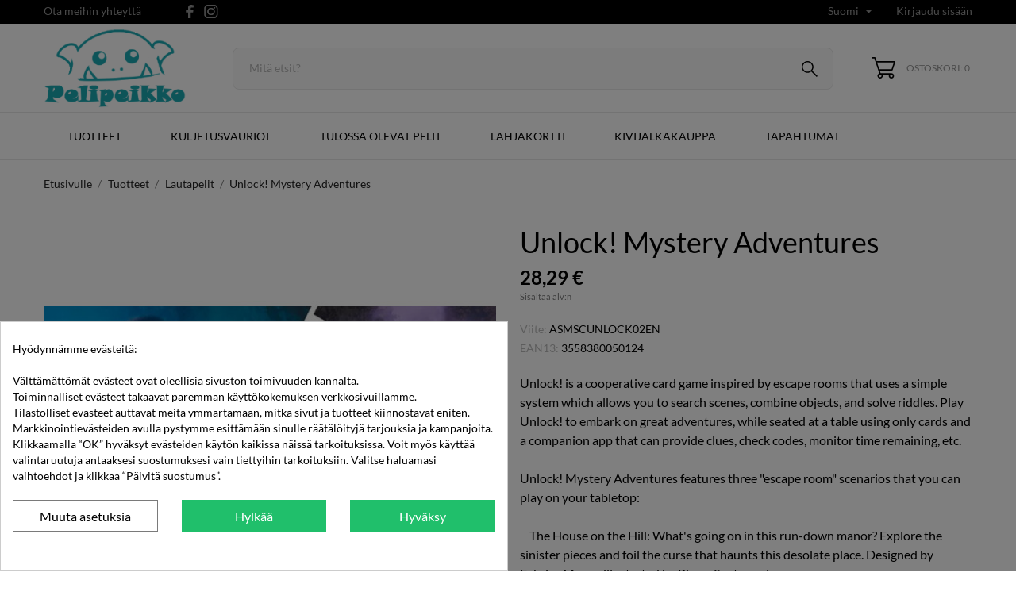

--- FILE ---
content_type: text/html; charset=utf-8
request_url: https://pelipeikko.fi/fi/lautapelit/1074-unlock-2-mystery-adventures
body_size: 24789
content:
<!doctype html>
 <html lang="fi" data-vers="8.1.2">
 
   <head>
     
       
  <meta charset="utf-8">


  <meta http-equiv="x-ua-compatible" content="ie=edge">



  <title>Unlock! Mystery Adventures</title>
  <meta name="description" content="Osta Unlock 2! Mystery Adventures ja muut uudet lautapelit Pelipeikosta. Ilmainen toimitus yli 80 € tilauksille">
  <meta name="keywords" content="">
      <meta name="robots" content="index,index">
        <link rel="canonical" href="https://pelipeikko.fi/fi/lautapelit/1074-unlock-2-mystery-adventures">
  


  <meta name='cookiesplus-added' content='true'><script data-keepinline='true' data-cfasync='false'>let cookiesplusCookieValue=null;if(window.cookiesplus_debug){debugger;}
for(let cookie of document.cookie.split(';')){let[cookieName,value]=cookie.trim().split('=');if(cookieName==='cookiesplus'){cookiesplusCookieValue=decodeURIComponent(value);break;}}
if(cookiesplusCookieValue===null){console.log('%ccookiesplus cookie doesn\'t exist','background: red; color: white');throw new Error('cookiesplus cookie not found');}
try{cookiesplusCookieValue=JSON.parse(cookiesplusCookieValue);}catch(e){console.error('Failed to parse cookiesplus cookie value',e);throw new Error('Invalid cookiesplus cookie value');}
const defaultConsents={'ad_storage':false,'ad_user_data':false,'ad_personalization':false,'analytics_storage':false,'functionality_storage':false,'personalization_storage':false,'security_storage':false,};Object.keys(defaultConsents).forEach(function(key){window[key]=false;});if(cookiesplusCookieValue&&cookiesplusCookieValue.consents){const cookiesplusConsents=Object.keys(cookiesplusCookieValue.consents).filter(v=>v.startsWith('cookiesplus-finality'));cookiesplusConsents.forEach(function(key){const consent_type=cookiesplusCookieValue.consent_mode?.[key]?.consent_type;if(typeof cookiesplusCookieValue.consents!=='undefined'&&typeof cookiesplusCookieValue.consents[key]!=='undefined'&&cookiesplusCookieValue.consents[key]==='on'&&consent_type){Object.entries(consent_type).forEach(([innerKey,value])=>{if(value){window[innerKey]=true;}});}});}
window.dataLayer=window.dataLayer||[];function gtag(){dataLayer.push(arguments);}
gtag('consent','default',{'ad_storage':'denied','ad_user_data':'denied','ad_personalization':'denied','analytics_storage':'denied','functionality_storage':'denied','personalization_storage':'denied','security_storage':'denied','wait_for_update':500});gtag('consent','update',{'ad_storage':window.ad_storage?'granted':'denied','ad_user_data':window.ad_user_data?'granted':'denied','ad_personalization':window.ad_personalization?'granted':'denied','analytics_storage':window.analytics_storage?'granted':'denied','functionality_storage':window.functionality_storage?'granted':'denied','personalization_storage':window.personalization_storage?'granted':'denied','security_storage':window.security_storage?'granted':'denied',});if(cookiesplusCookieValue.consent_mode){if(cookiesplusCookieValue.consent_mode['url_passthrough']!==undefined){gtag('set','url_passthrough',cookiesplusCookieValue.consent_mode['url_passthrough']);}
if(cookiesplusCookieValue.consent_mode['ads_data_redaction']!==undefined){gtag('set','ads_data_redaction',cookiesplusCookieValue.consent_mode['ads_data_redaction']);}}</script><meta name="viewport" content="width=device-width, initial-scale=1">



  <link rel="icon" type="image/vnd.microsoft.icon" href="https://pelipeikko.fi/img/favicon.ico?1720377872">
  <link rel="shortcut icon" type="image/x-icon" href="https://pelipeikko.fi/img/favicon.ico?1720377872">



  <link rel="preload" as="font" href="https://pelipeikko.fi/themes/bambinis/assets/css/570eb83859dc23dd0eec423a49e147fe.woff2" type="font/woff2" crossorigin>

  <link rel="stylesheet" href="https://pelipeikko.fi/themes/bambinis/assets/cache/theme-029fe774.css" type="text/css" media="all">




  

  <script type="text/javascript">
        var C_P_CMS_PAGE = 0;
        var C_P_CONSENT_DOWNLOAD = "https:\/\/pelipeikko.fi\/fi\/module\/cookiesplus\/front";
        var C_P_COOKIE_CONFIG = {"1":{"cookies":[{"name":"apc_popup_session"},{"name":"cookiesplus"},{"name":"PrestaShop-#"}]},"3":{"consent_type":{"analytics_storage":true},"firingEvent":""},"4":{"cookies":[{"name":"sib_cuid"}],"consent_type":{"ad_storage":true,"ad_user_data":true,"ad_personalization":true},"firingEvent":""}};
        var C_P_COOKIE_VALUE = "{}";
        var C_P_DATE = "2026-01-21 03:43:14";
        var C_P_DISPLAY_AGAIN = 0;
        var C_P_DOMAIN = ".pelipeikko.fi";
        var C_P_EXPIRY = 365;
        var C_P_FINALITIES_COUNT = 3;
        var C_P_NOT_AVAILABLE_OUTSIDE_EU = 1;
        var C_P_OVERLAY = "1";
        var C_P_OVERLAY_OPACITY = "0.5";
        var C_P_REFRESH = 0;
        var PS_COOKIE_SAMESITE = "Lax";
        var PS_COOKIE_SECURE = 1;
        var cookiesplus_js_hookDisplayHeader_106_61ca80aa0c = "{\"divName\":\"hookDisplayHeader_106_61ca80aa0c\",\"id_module\":106,\"finalities\":\"4\",\"script\":\"null\",\"js\":\"[]\",\"css\":\"[]\"}";
        var etsSeoFo = {"currentController":"product","conf":{"removeId":false}};
        var oosn_id_module = 97;
        var prestashop = {"cart":{"products":[],"totals":{"total":{"type":"total","label":"Yhteens\u00e4","amount":0,"value":"0,00\u00a0\u20ac"},"total_including_tax":{"type":"total","label":"Yhteens\u00e4 (sis. alv)","amount":0,"value":"0,00\u00a0\u20ac"},"total_excluding_tax":{"type":"total","label":"Yhteens\u00e4 (alv 0%)","amount":0,"value":"0,00\u00a0\u20ac"}},"subtotals":{"products":{"type":"products","label":"Summa","amount":0,"value":"0,00\u00a0\u20ac"},"discounts":null,"shipping":{"type":"shipping","label":"Toimitus","amount":0,"value":""},"tax":null},"products_count":0,"summary_string":"0 tuote(tta)","vouchers":{"allowed":1,"added":[]},"discounts":[],"minimalPurchase":0,"minimalPurchaseRequired":""},"currency":{"id":2,"name":"Euro","iso_code":"EUR","iso_code_num":"978","sign":"\u20ac"},"customer":{"lastname":null,"firstname":null,"email":null,"birthday":null,"newsletter":null,"newsletter_date_add":null,"optin":null,"website":null,"company":null,"siret":null,"ape":null,"is_logged":false,"gender":{"type":null,"name":null},"addresses":[]},"country":{"id_zone":9,"id_currency":2,"call_prefix":358,"iso_code":"FI","active":"1","contains_states":"0","need_identification_number":"0","need_zip_code":"1","zip_code_format":"NNNNN","display_tax_label":"1","name":"Suomi","id":7},"language":{"name":"Suomi (Finnish)","iso_code":"fi","locale":"fi-FI","language_code":"fi-fi","active":"1","is_rtl":"0","date_format_lite":"Y-m-d","date_format_full":"Y-m-d H:i:s","id":2},"page":{"title":"","canonical":"https:\/\/pelipeikko.fi\/fi\/lautapelit\/1074-unlock-2-mystery-adventures","meta":{"title":"Unlock! Mystery Adventures","description":"Osta Unlock 2! Mystery Adventures ja muut uudet lautapelit Pelipeikosta. Ilmainen toimitus yli 80 \u20ac tilauksille","keywords":null,"robots":"index"},"page_name":"product","body_classes":{"lang-fi":true,"lang-rtl":false,"country-FI":true,"currency-EUR":true,"layout-full-width":true,"page-product":true,"tax-display-enabled":true,"page-customer-account":false,"product-id-1074":true,"product-Unlock! Mystery Adventures":true,"product-id-category-12":true,"product-id-manufacturer-0":true,"product-id-supplier-0":true,"product-available-for-order":true},"admin_notifications":[],"password-policy":{"feedbacks":{"0":"Eritt\u00e4in heikko","1":"Heikko","2":"Keskim\u00e4\u00e4rin","3":"Vahva","4":"Eritt\u00e4in vahva","Straight rows of keys are easy to guess":"N\u00e4pp\u00e4imist\u00f6n vierekk\u00e4iset merkkijonot on helppo arvata","Short keyboard patterns are easy to guess":"Lyhyet n\u00e4pp\u00e4inkuviot on helppo arvata","Use a longer keyboard pattern with more turns":"K\u00e4yt\u00e4 pidemp\u00e4\u00e4 ja monimutkaisempaa salasanaa","Repeats like \"aaa\" are easy to guess":"Samat per\u00e4kk\u00e4iset merkit kuten 'aaa' ovat helppoja arvata","Repeats like \"abcabcabc\" are only slightly harder to guess than \"abc\"":"Toistot, kuten \"abcabcabc\" ovat vain hieman vaikeampi arvata kuin \"abc\"","Sequences like abc or 6543 are easy to guess":"Merkkijonot kuten \"abc\" tai \"6543\" ovat helposti arvattavissa","Recent years are easy to guess":"Viime vuodet on helppo arvata","Dates are often easy to guess":"P\u00e4iv\u00e4m\u00e4\u00e4r\u00e4t ovat usein helppoja arvata","This is a top-10 common password":"T\u00e4m\u00e4 on top-10 yleisin salasana","This is a top-100 common password":"T\u00e4m\u00e4 on top-100 yleisin salasana","This is a very common password":"T\u00e4m\u00e4 on hyvin yleinen salasana","This is similar to a commonly used password":"T\u00e4m\u00e4 on samankaltainen kuin yleisesti k\u00e4ytetty salasana","A word by itself is easy to guess":"Sana itsess\u00e4\u00e4n on helppo arvata","Names and surnames by themselves are easy to guess":"Nimet ja sukunimet itsess\u00e4\u00e4n on helppo arvata","Common names and surnames are easy to guess":"Yleiset nimet ja sukunimet ovat helppo arvata","Use a few words, avoid common phrases":"K\u00e4yt\u00e4 muutamia sanoja, v\u00e4lt\u00e4 yleisi\u00e4 lauseita","No need for symbols, digits, or uppercase letters":"Ei tarvitse symboleja, numeroita, tai isoja kirjaimia","Avoid repeated words and characters":"V\u00e4lt\u00e4 toistuvia sanoja ja merkkej\u00e4","Avoid sequences":"V\u00e4lt\u00e4 toistuvuutta","Avoid recent years":"V\u00e4lt\u00e4 viimeisi\u00e4 vuosia","Avoid years that are associated with you":"V\u00e4lt\u00e4 vuosia jotka liittyv\u00e4t sinuun","Avoid dates and years that are associated with you":"V\u00e4lt\u00e4 p\u00e4iv\u00e4m\u00e4\u00e4ri\u00e4 ja vuosia jotka liittyv\u00e4t sinuun","Capitalization doesn't help very much":"Ison kirjaimen asettaminen ei auta paljoa","All-uppercase is almost as easy to guess as all-lowercase":"Kaikki isolla kirjaimella on l\u00e4hes yht\u00e4 helppo arvata kuin kaikki pienill\u00e4 kirjaimilla","Reversed words aren't much harder to guess":"Takaperin kirjoitetut sanat eiv\u00e4t ole vaikeita arvata","Predictable substitutions like '@' instead of 'a' don't help very much":"Ennalta arvattavissa olevat vastineet kuten '@' sijaan 'a' eiv\u00e4t auta kovinkaan paljon","Add another word or two. Uncommon words are better.":"Lis\u00e4\u00e4 sana tai kaksi. Harvinaiset sanat ovat parempia."}}},"shop":{"name":"Pelipeikko","logo":"https:\/\/pelipeikko.fi\/img\/logo-1700640750.jpg","stores_icon":"https:\/\/pelipeikko.fi\/img\/logo_stores.png","favicon":"https:\/\/pelipeikko.fi\/img\/favicon.ico"},"core_js_public_path":"\/themes\/","urls":{"base_url":"https:\/\/pelipeikko.fi\/","current_url":"https:\/\/pelipeikko.fi\/fi\/lautapelit\/1074-unlock-2-mystery-adventures","shop_domain_url":"https:\/\/pelipeikko.fi","img_ps_url":"https:\/\/pelipeikko.fi\/img\/","img_cat_url":"https:\/\/pelipeikko.fi\/img\/c\/","img_lang_url":"https:\/\/pelipeikko.fi\/img\/l\/","img_prod_url":"https:\/\/pelipeikko.fi\/img\/p\/","img_manu_url":"https:\/\/pelipeikko.fi\/img\/m\/","img_sup_url":"https:\/\/pelipeikko.fi\/img\/su\/","img_ship_url":"https:\/\/pelipeikko.fi\/img\/s\/","img_store_url":"https:\/\/pelipeikko.fi\/img\/st\/","img_col_url":"https:\/\/pelipeikko.fi\/img\/co\/","img_url":"https:\/\/pelipeikko.fi\/themes\/bambinis\/assets\/img\/","css_url":"https:\/\/pelipeikko.fi\/themes\/bambinis\/assets\/css\/","js_url":"https:\/\/pelipeikko.fi\/themes\/bambinis\/assets\/js\/","pic_url":"https:\/\/pelipeikko.fi\/upload\/","theme_assets":"https:\/\/pelipeikko.fi\/themes\/bambinis\/assets\/","theme_dir":"https:\/\/pelipeikko.fi\/var\/www\/pelipeikko.fi\/themes\/bambinis\/","pages":{"address":"https:\/\/pelipeikko.fi\/fi\/osoite","addresses":"https:\/\/pelipeikko.fi\/fi\/osoitteet","authentication":"https:\/\/pelipeikko.fi\/fi\/kirjaudu","manufacturer":"https:\/\/pelipeikko.fi\/fi\/tuotemerkit","cart":"https:\/\/pelipeikko.fi\/fi\/ostoskori","category":"https:\/\/pelipeikko.fi\/fi\/index.php?controller=category","cms":"https:\/\/pelipeikko.fi\/fi\/index.php?controller=cms","contact":"https:\/\/pelipeikko.fi\/fi\/asiakaspalvelu","discount":"https:\/\/pelipeikko.fi\/fi\/alennus","guest_tracking":"https:\/\/pelipeikko.fi\/fi\/tilauksen-seuranta-vierailijoille","history":"https:\/\/pelipeikko.fi\/fi\/tilaushistoria","identity":"https:\/\/pelipeikko.fi\/fi\/tilitieto","index":"https:\/\/pelipeikko.fi\/fi\/","my_account":"https:\/\/pelipeikko.fi\/fi\/asiakastilini","order_confirmation":"https:\/\/pelipeikko.fi\/fi\/tilausvahvistus","order_detail":"https:\/\/pelipeikko.fi\/fi\/index.php?controller=order-detail","order_follow":"https:\/\/pelipeikko.fi\/fi\/tilauksenseuranta","order":"https:\/\/pelipeikko.fi\/fi\/tilaus","order_return":"https:\/\/pelipeikko.fi\/fi\/index.php?controller=order-return","order_slip":"https:\/\/pelipeikko.fi\/fi\/hyvityslaskut","pagenotfound":"https:\/\/pelipeikko.fi\/fi\/sivua-ei-loydy","password":"https:\/\/pelipeikko.fi\/fi\/salasanan-palautus","pdf_invoice":"https:\/\/pelipeikko.fi\/fi\/index.php?controller=pdf-invoice","pdf_order_return":"https:\/\/pelipeikko.fi\/fi\/index.php?controller=pdf-order-return","pdf_order_slip":"https:\/\/pelipeikko.fi\/fi\/index.php?controller=pdf-order-slip","prices_drop":"https:\/\/pelipeikko.fi\/fi\/alennettu-hinta","product":"https:\/\/pelipeikko.fi\/fi\/index.php?controller=product","registration":"https:\/\/pelipeikko.fi\/fi\/index.php?controller=registration","search":"https:\/\/pelipeikko.fi\/fi\/etsi","sitemap":"https:\/\/pelipeikko.fi\/fi\/sivukartta","stores":"https:\/\/pelipeikko.fi\/fi\/liikkeet","supplier":"https:\/\/pelipeikko.fi\/fi\/tavarantoimittaja","new_products":"https:\/\/pelipeikko.fi\/fi\/uudet-tuotteet","brands":"https:\/\/pelipeikko.fi\/fi\/tuotemerkit","register":"https:\/\/pelipeikko.fi\/fi\/index.php?controller=registration","order_login":"https:\/\/pelipeikko.fi\/fi\/tilaus?login=1"},"alternative_langs":{"fi-fi":"https:\/\/pelipeikko.fi\/fi\/lautapelit\/1074-unlock-2-mystery-adventures","en-us":"https:\/\/pelipeikko.fi\/en\/board-games\/1074-unlock-2-mystery-adventures"},"actions":{"logout":"https:\/\/pelipeikko.fi\/fi\/?mylogout="},"no_picture_image":{"bySize":{"attributes_default":{"url":"https:\/\/pelipeikko.fi\/img\/p\/fi-default-attributes_default.jpg","width":37,"height":50},"slider_photo":{"url":"https:\/\/pelipeikko.fi\/img\/p\/fi-default-slider_photo.jpg","width":95,"height":126},"small_default":{"url":"https:\/\/pelipeikko.fi\/img\/p\/fi-default-small_default.jpg","width":98,"height":130},"cart_default":{"url":"https:\/\/pelipeikko.fi\/img\/p\/fi-default-cart_default.jpg","width":100,"height":133},"cart_checkout":{"url":"https:\/\/pelipeikko.fi\/img\/p\/fi-default-cart_checkout.jpg","width":120,"height":160},"catalog_small":{"url":"https:\/\/pelipeikko.fi\/img\/p\/fi-default-catalog_small.jpg","width":193,"height":193},"menu_default":{"url":"https:\/\/pelipeikko.fi\/img\/p\/fi-default-menu_default.jpg","width":198,"height":264},"home_default":{"url":"https:\/\/pelipeikko.fi\/img\/p\/fi-default-home_default.jpg","width":268,"height":268},"catalog_large":{"url":"https:\/\/pelipeikko.fi\/img\/p\/fi-default-catalog_large.jpg","width":418,"height":418},"medium_default":{"url":"https:\/\/pelipeikko.fi\/img\/p\/fi-default-medium_default.jpg","width":452,"height":601},"product_default":{"url":"https:\/\/pelipeikko.fi\/img\/p\/fi-default-product_default.jpg","width":465,"height":620},"large_default":{"url":"https:\/\/pelipeikko.fi\/img\/p\/fi-default-large_default.jpg","width":570,"height":760},"product_zoom":{"url":"https:\/\/pelipeikko.fi\/img\/p\/fi-default-product_zoom.jpg","width":600,"height":800}},"small":{"url":"https:\/\/pelipeikko.fi\/img\/p\/fi-default-attributes_default.jpg","width":37,"height":50},"medium":{"url":"https:\/\/pelipeikko.fi\/img\/p\/fi-default-menu_default.jpg","width":198,"height":264},"large":{"url":"https:\/\/pelipeikko.fi\/img\/p\/fi-default-product_zoom.jpg","width":600,"height":800},"legend":""}},"configuration":{"display_taxes_label":true,"display_prices_tax_incl":true,"is_catalog":false,"show_prices":true,"opt_in":{"partner":false},"quantity_discount":{"type":"discount","label":"M\u00e4\u00e4r\u00e4alennus"},"voucher_enabled":1,"return_enabled":0},"field_required":[],"breadcrumb":{"links":[{"title":"Etusivulle","url":"https:\/\/pelipeikko.fi\/fi\/"},{"title":"Tuotteet","url":"https:\/\/pelipeikko.fi\/fi\/54-tuotteet"},{"title":"Lautapelit","url":"https:\/\/pelipeikko.fi\/fi\/12-lautapelit"},{"title":"Unlock! Mystery Adventures","url":"https:\/\/pelipeikko.fi\/fi\/lautapelit\/1074-unlock-2-mystery-adventures"}],"count":4},"link":{"protocol_link":"https:\/\/","protocol_content":"https:\/\/"},"time":1768959794,"static_token":"e68c262c7023fe5b4b1adef93558dd6e","token":"8975f11aef3b2ab890338067145dab32","debug":false};
        var psemailsubscription_subscription = "https:\/\/pelipeikko.fi\/fi\/module\/ps_emailsubscription\/subscription";
      </script>



  <script>
	var an_productattributes = {
		controller: "https://pelipeikko.fi/fi/module/an_productattributes/ajax",
		config: JSON.parse('{\"type_view\":\"standart\",\"color_type_view\":\"color\",\"display_add_to_cart\":\"1\",\"display_quantity\":\"1\",\"display_labels\":\"0\",\"product_miniature\":\".js-product-miniature\",\"thumbnail_container\":\".thumbnail-container\",\"price\":\".price\",\"regular_price\":\".regular-price\",\"product_price_and_shipping\":\".product-price-and-shipping\",\"separator\":\" \\/ \",\"background_sold_out\":\"#ffc427\",\"color_sold_out\":\"#ffffff\",\"background_sale\":\"#e53d60\",\"color_sale\":\"#ffffff\",\"display_prices\":\"1\",\"text_out_of_stock\":false,\"txt_out_of_stock\":false}'),
		loader: '<div class="anpa-loader js-anpa-loader"><div class="anpa-loader-bg" data-js-loader-bg=""></div><div class="anpa-loader-spinner" data-js-loader-spinner=""><svg xmlns="http://www.w3.org/2000/svg" xmlns:xlink="http://www.w3.org/1999/xlink" style="margin: auto; background-image: none; display: block; shape-rendering: auto; animation-play-state: running; animation-delay: 0s; background-position: initial initial; background-repeat: initial initial;" width="254px" height="254px" viewBox="0 0 100 100" preserveAspectRatio="xMidYMid"><path fill="none" stroke="#1d0e0b" stroke-width="3" stroke-dasharray="42.76482137044271 42.76482137044271" d="M24.3 30C11.4 30 5 43.3 5 50s6.4 20 19.3 20c19.3 0 32.1-40 51.4-40 C88.6 30 95 43.3 95 50s-6.4 20-19.3 20C56.4 70 43.6 30 24.3 30z" stroke-linecap="round" style="transform: scale(0.22); transform-origin: 50px 50px; animation-play-state: running; animation-delay: 0s;"> <animate attributeName="stroke-dashoffset" repeatCount="indefinite" dur="1s" keyTimes="0;1" values="0;256.58892822265625" style="animation-play-state: running; animation-delay: 0s;"></animate></path></svg></div></div>',
	}
</script><script>
	var an_stickyaddtocart = {
		controller: "https://pelipeikko.fi/fi/module/an_stickyaddtocart/ajax",
	}
</script><script type="text/javascript" style="display: none">
	//Common vars
    var apc_link = "https://pelipeikko.fi/fi/module/advancedpopupcreator/popup";
    var apc_token = "e68c262c7023fe5b4b1adef93558dd6e";
    var apc_product = "1074";
    var apc_category = "0";
    var apc_supplier = "0";
    var apc_manufacturer = "0";
    var apc_cms = "";
    var apc_controller = "product";
    var apc_exit_popups = 0;
</script>
<script type="text/javascript">
    
        var oosn_front_controller_url = 'https://pelipeikko.fi/fi/module/hioutofstocknotification/subscribe';
        var psv = 8.1;
        var oosn_secure_key = '3785155e60bbd176336381527aac4c0f';
        var oosn_position = 'page';
        var quantity = 3;
        var id_product = 1074;
        var id_combination = 0;
        var oosn_stock_managment = 1;
    
</script>
<style>div#cookiesplus-modal,#cookiesplus-modal>div,#cookiesplus-modal p{background-color:#fff !important}#cookiesplus-modal>div,#cookiesplus-modal p{color:#000 !important}#cookiesplus-modal button.cookiesplus-accept,#cookiesplus-modal button.cookiesplus-accept-encourage{background-color:#20bf6b}#cookiesplus-modal button.cookiesplus-accept,#cookiesplus-modal button.cookiesplus-accept-encourage{border:1px solid #20bf6b}#cookiesplus-modal button.cookiesplus-accept,#cookiesplus-modal button.cookiesplus-accept-encourage{color:#fff}#cookiesplus-modal button.cookiesplus-accept,#cookiesplus-modal button.cookiesplus-accept-encourage{font-size:16px}#cookiesplus-modal button.cookiesplus-more-information{background-color:#fff}#cookiesplus-modal button.cookiesplus-more-information{border:1px solid #7a7a7a}#cookiesplus-modal button.cookiesplus-more-information{color:#000}#cookiesplus-modal button.cookiesplus-more-information{font-size:16px}#cookiesplus-modal button.cookiesplus-reject,#cookiesplus-modal button.cookiesplus-reject-encourage{background-color:#20bf6b}#cookiesplus-modal button.cookiesplus-reject,#cookiesplus-modal button.cookiesplus-reject-encourage{border:1px solid #20bf6b}#cookiesplus-modal button.cookiesplus-reject,#cookiesplus-modal button.cookiesplus-reject-encourage{color:#fff}#cookiesplus-modal button.cookiesplus-reject,#cookiesplus-modal button.cookiesplus-reject-encourage{font-size:16px}#cookiesplus-modal button.cookiesplus-save:not([disabled]){background-color:#fff}#cookiesplus-modal button.cookiesplus-save:not([disabled]){border:1px solid #7a7a7a}#cookiesplus-modal button.cookiesplus-save:not([disabled]){color:#000}#cookiesplus-modal button.cookiesplus-save{font-size:16px}#cookiesplus-tab{bottom:0;left:0}</style>



     
    
  <meta property="og:type" content="product">
  <meta property="og:url" content="https://pelipeikko.fi/fi/lautapelit/1074-unlock-2-mystery-adventures">
  <meta property="og:title" content="Unlock! Mystery Adventures">
  <meta property="og:site_name" content="Pelipeikko">
  <meta property="og:description" content="Osta Unlock 2! Mystery Adventures ja muut uudet lautapelit Pelipeikosta. Ilmainen toimitus yli 80 € tilauksille">
  <meta property="og:image" content="https://pelipeikko.fi/6820-product_zoom/unlock-2-mystery-adventures.jpg">
  <meta property="product:pretax_price:amount" content="22.540323">
  <meta property="product:pretax_price:currency" content="EUR">
  <meta property="product:price:amount" content="28.29">
  <meta property="product:price:currency" content="EUR">
    
          <meta property="og:type" content="product">
      <meta property="og:url" content="https://pelipeikko.fi/fi/lautapelit/1074-unlock-2-mystery-adventures">
      <meta property="og:title" content="Unlock! Mystery Adventures">
      <meta property="og:site_name" content="Pelipeikko">
      <meta property="og:description" content="Osta Unlock 2! Mystery Adventures ja muut uudet lautapelit Pelipeikosta. Ilmainen toimitus yli 80 € tilauksille">
      <meta property="og:image" content="https://pelipeikko.fi/6820-large_default/unlock-2-mystery-adventures.jpg">
              <meta property="product:pretax_price:amount" content="22.540323">
      <meta property="product:pretax_price:currency" content="EUR">
      <meta property="product:price:amount" content="28.29">
      <meta property="product:price:currency" content="EUR">
                  <meta name="twitter:title" content="Unlock! Mystery Adventures">
      <meta name="twitter:description" content="Osta Unlock 2! Mystery Adventures ja muut uudet lautapelit Pelipeikosta. Ilmainen toimitus yli 80 € tilauksille">
      <meta name="twitter:image" content="https://pelipeikko.fi/6820-large_default/unlock-2-mystery-adventures.jpg">
      <meta name="twitter:card" content="summary_large_image">
                                          <script type='application/ld+json' class='ets-seo-schema-graph--main'>
            {"@context":"https://schema.org","@graph":[{"@type":"WebSite","@id":"https://pelipeikko.fi/#website","url":"https://pelipeikko.fi/","name":"Pelipeikko","potentialAction":{"@type":"SearchAction","target":"https://pelipeikko.fi/search?s={search_term_string}","query-input":"required name=search_term_string"}},{"@type":"BreadcrumbList","@id":"https://pelipeikko.fi/#breadcrumb","itemListElement":[{"@type":"ListItem","position":1,"item":{"@type":"WebPage","name":"Home","@id":"https://pelipeikko.fi/fi/","url":"https://pelipeikko.fi/fi/"}},{"@type":"ListItem","position":2,"item":{"@type":"WebPage","name":"Lautapelit","@id":"https://pelipeikko.fi/fi/12-lautapelit","url":"https://pelipeikko.fi/fi/12-lautapelit"}},{"@type":"ListItem","position":3,"item":{"@type":"WebPage","name":"Unlock! Mystery Adventures","@id":"https://pelipeikko.fi/fi/lautapelit/1074-unlock-2-mystery-adventures","url":"https://pelipeikko.fi/fi/lautapelit/1074-unlock-2-mystery-adventures"}}]}]}
        </script>
    
   </head>
 
   <body id="product" class="
              leftColDefault          lang-fi country-fi currency-eur layout-full-width page-product tax-display-enabled product-id-1074 product-unlock--mystery-adventures product-id-category-12 product-id-manufacturer-0 product-id-supplier-0 product-available-for-order  mCustomScrollbar"   >
 
     
       
     
 
     <main>
       
                
 
       <header id="header"  class="header1">
         
            
        
 
   
     <div class="header-banner">
       
     </div>
   
 
 
   
     <nav class="header-nav tablet-v">
       <div class="container">
           <div class="row">
             <div class="hidden-sm-down header-nav-inside vertical-center">
               <div class="
                              col-md-6
                                              col-xs-12 left-nav" >
                 <div id="_desktop_contact_link">
  <div id="contact-link">
    <a href="https://pelipeikko.fi/fi/asiakaspalvelu">Ota meihin yhteyttä</a>
  </div>
  </div>

                 
  <div class="block-social">
    <ul>
              <li class="facebook">
          <a href="https://www.facebook.com/Pelipeikko.fi" target="_blank" aria-label="facebook">
            <span class="anicon">
                                         <svg
                       xmlns="http://www.w3.org/2000/svg"
                       xmlns:xlink="http://www.w3.org/1999/xlink"
                       width="11px" height="17px">
                      <path fill-rule="evenodd"  fill="rgb(67, 100, 168)"
                       d="M10.322,0.602 C9.250,0.390 8.241,0.014 7.115,0.014 C3.871,0.014 2.974,1.688 2.974,4.354 L2.974,6.541 L0.336,6.541 L0.336,9.816 L2.974,9.816 L2.974,17.007 L6.281,17.007 L6.281,9.816 L9.167,9.816 L9.698,6.541 L6.281,6.541 L6.281,4.780 C6.281,3.927 6.620,3.394 7.884,3.394 C8.352,3.394 9.094,3.474 9.643,3.581 L10.322,0.602 Z"/>
                      </svg>
                              </span>
            <span class="block-social-label">Facebook</span>
          </a>
        </li>
              <li class="instagram">
          <a href="https://www.instagram.com/pelipeikko/" target="_blank" aria-label="instagram">
            <span class="anicon">
                                         <svg
                       xmlns="http://www.w3.org/2000/svg"
                       xmlns:xlink="http://www.w3.org/1999/xlink"
                       width="18px" height="17px">
                      <defs>
                      <linearGradient id="PSgrad_0" x1="0%" x2="54.464%" y1="83.867%" y2="0%">
                        <stop offset="0%" stop-color="rgb(247,186,0)" stop-opacity="1" />
                        <stop offset="50%" stop-color="rgb(212,32,79)" stop-opacity="1" />
                        <stop offset="100%" stop-color="rgb(118,53,171)" stop-opacity="1" />
                      </linearGradient>
                      </defs>
                      <path fill-rule="evenodd"  fill="rgb(0, 0, 0)"
                       d="M12.429,17.000 L5.310,17.000 C2.589,17.000 0.375,14.788 0.375,12.070 L0.375,4.960 C0.375,2.242 2.589,0.031 5.310,0.031 L12.429,0.031 C15.151,0.031 17.365,2.242 17.365,4.960 L17.365,12.071 C17.365,14.788 15.151,17.000 12.429,17.000 ZM16.037,4.960 C16.037,2.973 14.419,1.357 12.429,1.357 L5.310,1.357 C3.321,1.357 1.702,2.973 1.702,4.960 L1.702,12.071 C1.702,14.058 3.321,15.674 5.310,15.674 L12.429,15.674 C14.419,15.674 16.037,14.058 16.037,12.070 L16.037,4.960 ZM13.515,4.539 C13.149,4.539 12.852,4.242 12.852,3.876 C12.852,3.509 13.149,3.213 13.515,3.213 C13.882,3.213 14.179,3.509 14.179,3.876 C14.179,4.242 13.882,4.539 13.515,4.539 ZM8.870,13.089 C6.345,13.089 4.290,11.038 4.290,8.515 C4.290,5.994 6.345,3.942 8.870,3.942 C11.395,3.942 13.449,5.994 13.449,8.515 C13.449,11.038 11.395,13.089 8.870,13.089 ZM8.870,5.267 C7.076,5.267 5.618,6.724 5.618,8.515 C5.618,10.307 7.076,11.763 8.870,11.763 C10.663,11.763 12.122,10.307 12.122,8.515 C12.122,6.724 10.663,5.267 8.870,5.267 Z"/>
                      <path fill="url(#PSgrad_0)"
                       d="M12.429,17.000 L5.310,17.000 C2.589,17.000 0.375,14.788 0.375,12.070 L0.375,4.960 C0.375,2.242 2.589,0.031 5.310,0.031 L12.429,0.031 C15.151,0.031 17.365,2.242 17.365,4.960 L17.365,12.071 C17.365,14.788 15.151,17.000 12.429,17.000 ZM16.037,4.960 C16.037,2.973 14.419,1.357 12.429,1.357 L5.310,1.357 C3.321,1.357 1.702,2.973 1.702,4.960 L1.702,12.071 C1.702,14.058 3.321,15.674 5.310,15.674 L12.429,15.674 C14.419,15.674 16.037,14.058 16.037,12.070 L16.037,4.960 ZM13.515,4.539 C13.149,4.539 12.852,4.242 12.852,3.876 C12.852,3.509 13.149,3.213 13.515,3.213 C13.882,3.213 14.179,3.509 14.179,3.876 C14.179,4.242 13.882,4.539 13.515,4.539 ZM8.870,13.089 C6.345,13.089 4.290,11.038 4.290,8.515 C4.290,5.994 6.345,3.942 8.870,3.942 C11.395,3.942 13.449,5.994 13.449,8.515 C13.449,11.038 11.395,13.089 8.870,13.089 ZM8.870,5.267 C7.076,5.267 5.618,6.724 5.618,8.515 C5.618,10.307 7.076,11.763 8.870,11.763 C10.663,11.763 12.122,10.307 12.122,8.515 C12.122,6.724 10.663,5.267 8.870,5.267 Z"/>
                      </svg>
                              </span>
            <span class="block-social-label">Instagram</span>
          </a>
        </li>
          </ul>
  </div>


               </div>
               <div class="
                                    col-md-6
                                                   right-nav">
                 
                   <div id="_desktop_language_selector" class="lang_and_сr">
  <div class="language-selector-wrapper">
    <span id="language-selector-label" class="
                  hidden-md-up
             lang_and_сr_label">Kieli:</span>
    <div class="language-selector dropdown js-dropdown">
      <button data-toggle="dropdown" class="
                          hidden-sm-down
                      btn-unstyle" aria-haspopup="true" aria-expanded="false" aria-label="">
        <span class="expand-more">Suomi</span>
        <i class="material-icons expand-more">&#xE5C5;</i>
      </button>
      <ul class="dropdown-menu 
                          hidden-sm-down
                  " aria-labelledby="language-selector-label">
                  <li  class="current" >
            <a href="https://pelipeikko.fi/fi/lautapelit/1074-unlock-2-mystery-adventures" class="dropdown-item">Suomi</a>
          </li>
                  <li >
            <a href="https://pelipeikko.fi/en/board-games/1074-unlock-2-mystery-adventures" class="dropdown-item">English</a>
          </li>
              </ul>
      <select class="link 
                    hidden-md-up
                " aria-labelledby="language-selector-label">
                  <option value="https://pelipeikko.fi/fi/lautapelit/1074-unlock-2-mystery-adventures" selected="selected">Suomi</option>
                  <option value="https://pelipeikko.fi/en/board-games/1074-unlock-2-mystery-adventures">English</option>
              </select>
    </div>
    <div class="mobile_item_wrapper
          hidden-md-up
        ">
      <span>Suomi</span>
      <span class="mobile-toggler">
          <svg 
          xmlns="http://www.w3.org/2000/svg"
          xmlns:xlink="http://www.w3.org/1999/xlink"
          width="5px" height="9px">
         <path fill-rule="evenodd"  fill="rgb(0, 0, 0)"
          d="M4.913,4.292 L0.907,0.090 C0.850,0.030 0.784,-0.000 0.710,-0.000 C0.635,-0.000 0.569,0.030 0.512,0.090 L0.083,0.541 C0.025,0.601 -0.004,0.670 -0.004,0.749 C-0.004,0.827 0.025,0.896 0.083,0.956 L3.460,4.500 L0.083,8.044 C0.025,8.104 -0.004,8.173 -0.004,8.251 C-0.004,8.330 0.025,8.399 0.083,8.459 L0.512,8.910 C0.569,8.970 0.635,9.000 0.710,9.000 C0.784,9.000 0.850,8.970 0.907,8.910 L4.913,4.707 C4.970,4.647 4.999,4.579 4.999,4.500 C4.999,4.422 4.970,4.352 4.913,4.292 Z"/>
         </svg>
      </span>
    </div>
    <div class="adropdown-mobile">
                <a href="https://pelipeikko.fi/fi/lautapelit/1074-unlock-2-mystery-adventures" class="">Suomi</a>
              <a href="https://pelipeikko.fi/en/board-games/1074-unlock-2-mystery-adventures" class="">English</a>
          </div>
  </div>
</div>
 <div id="_desktop_user_info">
   <div class="user-info">
                <a
           href="https://pelipeikko.fi/fi/asiakastilini"
           title="Kirjaudu asiakastilillesi"
           rel="nofollow"
         >
                                                     <span class="account-login">Kirjaudu sisään</span>
           
         </a>
              <!--
            <a
         href="https://pelipeikko.fi/fi/asiakastilini"
         title="Kirjaudu asiakastilillesi"
         rel="nofollow"
       >
         <span>Sign Up</span>
       </a>
          -->
   </div>
 </div>

               </div>
             </div>
             <div class="hidden-md-up text-sm-center mobile">
                <div class="mobile-header">
                   <div class="float-xs-left" id="menu-icon">
                     <svg
                      xmlns="http://www.w3.org/2000/svg"
                      xmlns:xlink="http://www.w3.org/1999/xlink"
                      width="21px" height="19px">
                      <path fill-rule="evenodd"  fill="rgb(0, 0, 0)"
                      d="M20.125,10.364 L0.875,10.364 C0.392,10.364 0.000,9.977 0.000,9.500 C0.000,9.023 0.392,8.636 0.875,8.636 L20.125,8.636 C20.608,8.636 21.000,9.023 21.000,9.500 C21.000,9.977 20.608,10.364 20.125,10.364 ZM20.125,1.727 L0.875,1.727 C0.392,1.727 0.000,1.340 0.000,0.864 C0.000,0.387 0.392,-0.000 0.875,-0.000 L20.125,-0.000 C20.608,-0.000 21.000,0.387 21.000,0.864 C21.000,1.341 20.608,1.727 20.125,1.727 ZM0.875,17.273 L20.125,17.273 C20.608,17.273 21.000,17.659 21.000,18.136 C21.000,18.613 20.608,19.000 20.125,19.000 L0.875,19.000 C0.392,19.000 0.000,18.613 0.000,18.136 C0.000,17.659 0.392,17.273 0.875,17.273 Z"/>
                      </svg>
                   </div>
                   <div class="float-xs-right" id="_mobile_cart"></div>
                   <div class="top-logo" id="_mobile_logo"></div>

                  </div>
                  <div class="mobile-header-holder"></div>
               <div class="clearfix"></div>
             </div>
           </div>
       </div>
     </nav>
   
 
   
     <div class="header-top tablet-v" data-mobilemenu='768'>
      <!-- <div class="container"> -->
                   <div class="vertical-center header-top-wrapper">
          <div class="container desktop_logo-container">
           <div class="col-md-2 vertical-center hidden-sm-down" id="_desktop_logo">
	<a href="https://pelipeikko.fi/">
					<img class="logo img-responsive" src="https://pelipeikko.fi/img/logo-1700640750.jpg"
			             alt="Pelipeikko">
			</a>
</div>
            <div class="col-md-10 vertical-center header-right">
                
              <!-- Block search module TOP -->
<div id="search_widget" class="search-widget" data-search-controller-url="//pelipeikko.fi/fi/etsi">
	<div class="container">
		<form method="get" action="//pelipeikko.fi/fi/etsi">
			<input type="hidden" name="controller" value="search">
			<input type="text" name="s" value="" desktop-placeholder="Mitä etsit?" mobile-placeholder="Haku" placeholder="Mitä etsit?" aria-label="Haku">
			<button type="submit" aria-label="Haku">
			    				<svg 
				xmlns="http://www.w3.org/2000/svg"
				xmlns:xlink="http://www.w3.org/1999/xlink"
				width="20px" height="20px">
				<path fill-rule="evenodd"  fill="rgb(0, 0, 0)"
				d="M20.008,18.960 L19.484,19.484 L12.645,12.645 L12.645,12.645 L19.484,19.484 L18.960,20.007 L12.071,13.119 C10.795,14.163 9.185,14.815 7.407,14.815 C3.316,14.815 -0.000,11.498 -0.000,7.407 C-0.000,3.316 3.316,-0.000 7.407,-0.000 C11.498,-0.000 14.815,3.316 14.815,7.407 C14.815,9.185 14.163,10.794 13.119,12.071 L20.008,18.960 ZM7.407,1.481 C4.135,1.481 1.481,4.135 1.481,7.407 C1.481,10.680 4.135,13.333 7.407,13.333 C10.680,13.333 13.333,10.680 13.333,7.407 C13.333,4.135 10.680,1.481 7.407,1.481 Z"/>
				</svg>
											</button>
			
		</form>
	</div>
</div>
<!-- /Block search module TOP -->

            
              <div id="_desktop_cart">
  <div class="blockcart cart-preview js-sidebar-cart-trigger inactive" data-refresh-url="//pelipeikko.fi/fi/module/ps_shoppingcart/ajax">
    <div class="header">
        <a class="blockcart-link" rel="nofollow" href="//pelipeikko.fi/fi/ostoskori?action=show">
                        <svg
              xmlns="http://www.w3.org/2000/svg"
              xmlns:xlink="http://www.w3.org/1999/xlink"
              width="30px" height="27px">
              <path fill-rule="evenodd"  fill="rgb(0, 0, 0)"
              d="M0.833,1.687 L3.565,1.687 L9.739,20.440 C8.437,20.900 7.499,22.152 7.499,23.625 C7.499,25.486 8.995,27.000 10.833,27.000 C12.671,27.000 14.166,25.486 14.166,23.625 C14.166,23.010 14.000,22.434 13.715,21.937 L22.117,21.937 C21.832,22.434 21.666,23.010 21.666,23.625 C21.666,25.486 23.162,27.000 25.000,27.000 C26.838,27.000 28.333,25.486 28.333,23.625 C28.333,21.764 26.838,20.250 25.000,20.250 L11.433,20.250 L10.322,16.875 L25.833,16.875 C26.192,16.875 26.510,16.643 26.624,16.298 L29.957,6.173 C30.042,5.916 29.999,5.633 29.843,5.413 C29.686,5.193 29.434,5.062 29.166,5.062 L6.433,5.062 L4.957,0.577 C4.843,0.232 4.524,-0.000 4.166,-0.000 L0.833,-0.000 C0.372,-0.000 -0.001,0.378 -0.001,0.844 C-0.001,1.310 0.372,1.687 0.833,1.687 ZM25.000,21.937 C25.919,21.937 26.666,22.694 26.666,23.625 C26.666,24.555 25.919,25.312 25.000,25.312 C24.081,25.312 23.333,24.555 23.333,23.625 C23.333,22.694 24.081,21.937 25.000,21.937 ZM10.833,21.937 C11.752,21.937 12.499,22.694 12.499,23.625 C12.499,24.555 11.752,25.312 10.833,25.312 C9.914,25.312 9.166,24.555 9.166,23.625 C9.166,22.694 9.914,21.937 10.833,21.937 ZM28.010,6.750 L25.232,15.187 L9.767,15.187 L6.989,6.750 L28.010,6.750 Z"/>
              </svg>
                                                                   
            <span class="cart-products-count">Ostoskori: 0</span>
            <span class="hidden-md-up mobile-cart-item-count">0</span>

        </a>
    </div>
    <div class="cart-dropdown js-cart-source hidden-xs-up">
      <div class="cart-dropdown-wrapper">
        <div class="cart-title">
          <p class="h4 text-center">Ostoskori</p>
        </div>
                  <div class="no-items">
            Ostoskorissasi ei ole enää tuotteita
          </div>
              </div>
    </div>

  </div>
</div>

            </div>
           </div>
           <div class="menu-wrapper">
             <div class="container">
              <div class="col-md-12 col-xs-12 position-static">
                <div class="row vertical-center">
                  <div class="amega-menu hidden-sm-down">
<div id="amegamenu" class="">
  <div class="fixed-menu-container container">
  <div class="col-md-2 vertical-center hidden-sm-down" id="_desktop_logo">
	<a href="https://pelipeikko.fi/">
					<img class="logo img-responsive" src="https://pelipeikko.fi/img/logo-1700640750.jpg"
			             alt="Pelipeikko">
			</a>
</div>
  <ul class="anav-top">
    <li class="amenu-item mm-6 plex">
    <a href="https://pelipeikko.fi/fi/54-tuotteet" class="amenu-link">      Tuotteet
          </a>
        <span class="mobile-toggle-plus"><i class="caret-down-icon"></i></span>
    <div class="adropdown adropdown-5" >
      
      <div class="dropdown-bgimage" ></div>
      
           
            <div class="dropdown-content acontent-1 dd-7">
		                            <div class="categories-grid">
                      	
                            <div class="category-item level-1">
                                <p class="h5 category-title"><a href="https://pelipeikko.fi/fi/12-lautapelit" title="Lautapelit">Lautapelit</a></p>
                                
                            <div class="category-item level-2">
                                <p class="h5 category-title"><a href="https://pelipeikko.fi/fi/16-strategiapelit" title="Strategiapelit">Strategiapelit</a></p>
                                
                            </div>
                        
                            <div class="category-item level-2">
                                <p class="h5 category-title"><a href="https://pelipeikko.fi/fi/18-co-op-yhteistyoepelit" title="Co-op / yhteistyöpelit">Co-op / yhteistyöpelit</a></p>
                                
                            </div>
                        
                            <div class="category-item level-2">
                                <p class="h5 category-title"><a href="https://pelipeikko.fi/fi/19-korttipelit" title="Korttipelit">Korttipelit</a></p>
                                
                            </div>
                        
                            <div class="category-item level-2">
                                <p class="h5 category-title"><a href="https://pelipeikko.fi/fi/17-seurapelit" title="Seurapelit">Seurapelit</a></p>
                                
                            </div>
                        
                            <div class="category-item level-2">
                                <p class="h5 category-title"><a href="https://pelipeikko.fi/fi/20-lisaeosat" title="Lisäosat">Lisäosat</a></p>
                                
                            </div>
                        
                            </div>
                        
          </div>
          
              </div>
                 
            <div class="dropdown-content acontent-1 dd-8">
		                            <div class="categories-grid">
                      	
                            <div class="category-item level-1">
                                <p class="h5 category-title"><a href="https://pelipeikko.fi/fi/50-living-card-games" title="Living Card Games">Living Card Games</a></p>
                                
                            <div class="category-item level-2">
                                <p class="h5 category-title"><a href="https://pelipeikko.fi/fi/52-arkham-horror" title="Arkham Horror">Arkham Horror</a></p>
                                
                            </div>
                        
                            <div class="category-item level-2">
                                <p class="h5 category-title"><a href="https://pelipeikko.fi/fi/51-the-lord-of-the-rings" title="The Lord of the Rings">The Lord of the Rings</a></p>
                                
                            </div>
                        
                            <div class="category-item level-2">
                                <p class="h5 category-title"><a href="https://pelipeikko.fi/fi/53-marvel-champions" title="Marvel Champions">Marvel Champions</a></p>
                                
                            </div>
                        
                            </div>
                        
          </div>
          
              </div>
                 
            <div class="dropdown-content acontent-1 dd-12">
		                            <div class="categories-grid">
                      	
                            <div class="category-item level-1">
                                <p class="h5 category-title"><a href="https://pelipeikko.fi/fi/58-roolipelit" title="Roolipelit">Roolipelit</a></p>
                                
                            <div class="category-item level-2">
                                <p class="h5 category-title"><a href="https://pelipeikko.fi/fi/60-aliens-rpg-evolved-edition" title="Aliens RPG Evolved Edition">Aliens RPG Evolved Edition</a></p>
                                
                            </div>
                        
                            <div class="category-item level-2">
                                <p class="h5 category-title"><a href="https://pelipeikko.fi/fi/74-arkham-horror-the-roleplaying-game" title="Arkham Horror: The Roleplaying Game">Arkham Horror: The Roleplaying Game</a></p>
                                
                            </div>
                        
                            <div class="category-item level-2">
                                <p class="h5 category-title"><a href="https://pelipeikko.fi/fi/59-call-of-cthulhu" title="Call of Cthulhu">Call of Cthulhu</a></p>
                                
                            </div>
                        
                            <div class="category-item level-2">
                                <p class="h5 category-title"><a href="https://pelipeikko.fi/fi/106-coriolis" title="Coriolis">Coriolis</a></p>
                                
                            </div>
                        
                            <div class="category-item level-2">
                                <p class="h5 category-title"><a href="https://pelipeikko.fi/fi/112-daggerheart" title="Daggerheart">Daggerheart</a></p>
                                
                            </div>
                        
                            <div class="category-item level-2">
                                <p class="h5 category-title"><a href="https://pelipeikko.fi/fi/111-dragonbane" title="Dragonbane">Dragonbane</a></p>
                                
                            </div>
                        
                            <div class="category-item level-2">
                                <p class="h5 category-title"><a href="https://pelipeikko.fi/fi/75-dungeons-dragons" title="Dungeons & Dragons">Dungeons & Dragons</a></p>
                                
                            </div>
                        
                            <div class="category-item level-2">
                                <p class="h5 category-title"><a href="https://pelipeikko.fi/fi/94-rivers-of-london" title="Rivers of London">Rivers of London</a></p>
                                
                            </div>
                        
                            <div class="category-item level-2">
                                <p class="h5 category-title"><a href="https://pelipeikko.fi/fi/76-the-lord-of-the-rings-roleplaying-5e" title="The Lord of the Rings Roleplaying (5E)">The Lord of the Rings Roleplaying (5E)</a></p>
                                
                            </div>
                        
                            <div class="category-item level-2">
                                <p class="h5 category-title"><a href="https://pelipeikko.fi/fi/62-the-one-ring" title="The One Ring">The One Ring</a></p>
                                
                            </div>
                        
                            <div class="category-item level-2">
                                <p class="h5 category-title"><a href="https://pelipeikko.fi/fi/109-vaesen-nordic-horror-roleplaying" title="Vaesen – Nordic Horror Roleplaying">Vaesen – Nordic Horror Roleplaying</a></p>
                                
                            </div>
                        
                            <div class="category-item level-2">
                                <p class="h5 category-title"><a href="https://pelipeikko.fi/fi/113-warhammer-40000-imperium-maledictum" title="Warhammer 40,000: Imperium Maledictum">Warhammer 40,000: Imperium Maledictum</a></p>
                                
                            </div>
                        
                            <div class="category-item level-2">
                                <p class="h5 category-title"><a href="https://pelipeikko.fi/fi/114-warhammer-40000-wrath-glory" title="Warhammer 40,000: Wrath & Glory">Warhammer 40,000: Wrath & Glory</a></p>
                                
                            </div>
                        
                            <div class="category-item level-2">
                                <p class="h5 category-title"><a href="https://pelipeikko.fi/fi/71-warhammer-fantasy-roleplay" title="Warhammer Fantasy Roleplay">Warhammer Fantasy Roleplay</a></p>
                                
                            </div>
                        
                            </div>
                        
          </div>
          
              </div>
                 
            <div class="dropdown-content acontent-1 dd-9">
		                            <div class="categories-grid">
                      	
                            <div class="category-item level-1">
                                <p class="h5 category-title"><a href="https://pelipeikko.fi/fi/46-oheistuotteet" title="Oheistuotteet">Oheistuotteet</a></p>
                                
                            <div class="category-item level-2">
                                <p class="h5 category-title"><a href="https://pelipeikko.fi/fi/47-korttisuojat" title="Korttisuojat">Korttisuojat</a></p>
                                
                            </div>
                        
                            <div class="category-item level-2">
                                <p class="h5 category-title"><a href="https://pelipeikko.fi/fi/81-nopat" title="Nopat">Nopat</a></p>
                                
                            </div>
                        
                            <div class="category-item level-2">
                                <p class="h5 category-title"><a href="https://pelipeikko.fi/fi/104--noppatarjotin" title="Noppatarjotin">Noppatarjotin</a></p>
                                
                            </div>
                        
                            <div class="category-item level-2">
                                <p class="h5 category-title"><a href="https://pelipeikko.fi/fi/48-insertit" title="Insertit">Insertit</a></p>
                                
                            </div>
                        
                            <div class="category-item level-2">
                                <p class="h5 category-title"><a href="https://pelipeikko.fi/fi/70-lautapelilaukut" title="Lautapelilaukut">Lautapelilaukut</a></p>
                                
                            </div>
                        
                            <div class="category-item level-2">
                                <p class="h5 category-title"><a href="https://pelipeikko.fi/fi/73-kuminauha" title="Kuminauha">Kuminauha</a></p>
                                
                            </div>
                        
                            <div class="category-item level-2">
                                <p class="h5 category-title"><a href="https://pelipeikko.fi/fi/82-resurssimerkki" title="Resurssimerkki">Resurssimerkki</a></p>
                                
                            </div>
                        
                            <div class="category-item level-2">
                                <p class="h5 category-title"><a href="https://pelipeikko.fi/fi/83-maalit" title="Maalit">Maalit</a></p>
                                
                            <div class="category-item level-3">
                                <p class="h5 category-title"><a href="https://pelipeikko.fi/fi/84-speedpaint-markers" title="Speedpaint Markers">Speedpaint Markers</a></p>
                                
                            </div>
                        
                            <div class="category-item level-3">
                                <p class="h5 category-title"><a href="https://pelipeikko.fi/fi/87-army-painter" title="Army Painter">Army Painter</a></p>
                                
                            </div>
                        
                            </div>
                        
                            <div class="category-item level-2">
                                <p class="h5 category-title"><a href="https://pelipeikko.fi/fi/105-saeilytysratkaisut-peleille" title="Säilytysratkaisut peleille">Säilytysratkaisut peleille</a></p>
                                
                            </div>
                        
                            </div>
                        
          </div>
          
              </div>
                 
            <div class="dropdown-content acontent-1 dd-23">
		                            <div class="categories-grid">
                      	
                            <div class="category-item level-1">
                                <p class="h5 category-title"><a href="https://pelipeikko.fi/fi/97-fanituotteet" title="Fanituotteet">Fanituotteet</a></p>
                                
                            <div class="category-item level-2">
                                <p class="h5 category-title"><a href="https://pelipeikko.fi/fi/99-lasinaluset" title="Lasinaluset">Lasinaluset</a></p>
                                
                            </div>
                        
                            <div class="category-item level-2">
                                <p class="h5 category-title"><a href="https://pelipeikko.fi/fi/103-onnittelukortit" title="Onnittelukortit">Onnittelukortit</a></p>
                                
                            </div>
                        
                            <div class="category-item level-2">
                                <p class="h5 category-title"><a href="https://pelipeikko.fi/fi/102-avaimenperaet" title="Avaimenperät">Avaimenperät</a></p>
                                
                            </div>
                        
                            <div class="category-item level-2">
                                <p class="h5 category-title"><a href="https://pelipeikko.fi/fi/98-mukit" title="Mukit">Mukit</a></p>
                                
                            </div>
                        
                            <div class="category-item level-2">
                                <p class="h5 category-title"><a href="https://pelipeikko.fi/fi/100-muistikirjat" title="Muistikirjat">Muistikirjat</a></p>
                                
                            </div>
                        
                            <div class="category-item level-2">
                                <p class="h5 category-title"><a href="https://pelipeikko.fi/fi/101-tarrat" title="Tarrat">Tarrat</a></p>
                                
                            </div>
                        
                            <div class="category-item level-2">
                                <p class="h5 category-title"><a href="https://pelipeikko.fi/fi/107-t-paidat" title="T-Paidat">T-Paidat</a></p>
                                
                            </div>
                        
                            </div>
                        
          </div>
          
              </div>
                 
            <div class="dropdown-content acontent-1 dd-11">
		                            <div class="categories-grid">
                      	
                            <div class="category-item level-1">
                                <p class="h5 category-title"><a href="https://pelipeikko.fi/fi/66-escape-rooms-in-a-box" title="Escape Rooms in a Box">Escape Rooms in a Box</a></p>
                                
                            <div class="category-item level-2">
                                <p class="h5 category-title"><a href="https://pelipeikko.fi/fi/67-escape-welt" title="Escape Welt">Escape Welt</a></p>
                                
                            </div>
                        
                            <div class="category-item level-2">
                                <p class="h5 category-title"><a href="https://pelipeikko.fi/fi/68-cluebox" title="Cluebox">Cluebox</a></p>
                                
                            </div>
                        
                            <div class="category-item level-2">
                                <p class="h5 category-title"><a href="https://pelipeikko.fi/fi/69-the-mystery-agency" title="The Mystery Agency">The Mystery Agency</a></p>
                                
                            </div>
                        
                            </div>
                        
          </div>
          
              </div>
                 
            <div class="dropdown-content acontent-1 dd-10">
		                            <div class="categories-grid">
                      	
                            <div class="category-item level-1">
                                <p class="h5 category-title"><a href="https://pelipeikko.fi/fi/56-palapelit" title="Palapelit">Palapelit</a></p>
                                
                            <div class="category-item level-2">
                                <p class="h5 category-title"><a href="https://pelipeikko.fi/fi/64-kaikki-palapelit" title="Kaikki palapelit">Kaikki palapelit</a></p>
                                
                            </div>
                        
                            </div>
                        
          </div>
          
              </div>
                 
            <div class="dropdown-content acontent-1 dd-19">
		                            <div class="categories-grid">
                      	
                            <div class="category-item level-1">
                                <p class="h5 category-title"><a href="https://pelipeikko.fi/fi/88-murder-mystery" title="Murder Mystery">Murder Mystery</a></p>
                                
                            <div class="category-item level-2">
                                <p class="h5 category-title"><a href="https://pelipeikko.fi/fi/89-cryptic-killers" title="Cryptic Killers">Cryptic Killers</a></p>
                                
                            </div>
                        
                            </div>
                        
          </div>
          
              </div>
                 
            <div class="dropdown-content acontent-1 dd-30">
		                            <div class="categories-grid">
                      	
                            <div class="category-item level-1">
                                <p class="h5 category-title"><a href="https://pelipeikko.fi/fi/110-kirjat" title="Kirjat">Kirjat</a></p>
                                
                            </div>
                        
          </div>
          
              </div>
                </div>
      </li>
    <li class="amenu-item mm-3 ">
    <a href="https://pelipeikko.fi/fi/25-kuljetusvauriot-alennettu-hinta" class="amenu-link">      Kuljetusvauriot
          </a>
      </li>
    <li class="amenu-item mm-4 ">
    <a href="https://pelipeikko.fi/fi/26-tulossa-olevat-pelit" class="amenu-link">      Tulossa olevat pelit
          </a>
      </li>
    <li class="amenu-item mm-9 ">
    <a href="https://pelipeikko.fi/fi/module/giftcard/choicegiftcard" class="amenu-link">      Lahjakortti
          </a>
      </li>
    <li class="amenu-item mm-10 plex">
    <a href="https://pelipeikko.fi/fi/content/35-store" class="amenu-link">      Kivijalkakauppa
          </a>
        <span class="mobile-toggle-plus"><i class="caret-down-icon"></i></span>
    <div class="adropdown adropdown-1" >
      
      <div class="dropdown-bgimage" ></div>
      
           
            <div class="dropdown-content acontent-1 dd-24">
		        
                    <div class="html-item typo">
           
          <div class="dropdown-bgimage" ></div>
            <p><a href="https://pelipeikko.fi/fi/content/35-store">Kivijalkakauppa</a></p>
          </div>
                        </div>
                </div>
      </li>
    <li class="amenu-item mm-11 plex">
    <span class="amenu-link">      Tapahtumat
          </span>
        <span class="mobile-toggle-plus"><i class="caret-down-icon"></i></span>
    <div class="adropdown adropdown-1" >
      
      <div class="dropdown-bgimage" ></div>
      
           
            <div class="dropdown-content acontent-1 dd-26">
		        
                    <div class="html-item typo">
           
          <div class="dropdown-bgimage" ></div>
            <p><a href="https://pelipeikko.fi/fi/content/34-gamenight">Game Night</a></p>
          </div>
                        </div>
                 
            <div class="dropdown-content acontent-1 dd-29">
		        
                    <div class="html-item typo">
           
          <div class="dropdown-bgimage" ></div>
            <p><a href="https://pelipeikko.fi/fi/content/43-valentines-day">Valentines day</a></p>
          </div>
                        </div>
                </div>
      </li>
    
  </ul>
  <div class="col-md-2 fixed-menu-right">
    
    <div id="_fixed_cart" class="hidden-md-down">
        <a class="blockcart-link" rel="nofollow" href="https://pelipeikko.fi/fi/ostoskori">
                        <svg
              xmlns="http://www.w3.org/2000/svg"
              xmlns:xlink="http://www.w3.org/1999/xlink"
              width="30px" height="27px">
              <path fill-rule="evenodd"  fill="rgb(0, 0, 0)"
              d="M0.833,1.687 L3.565,1.687 L9.739,20.440 C8.437,20.900 7.499,22.152 7.499,23.625 C7.499,25.486 8.995,27.000 10.833,27.000 C12.671,27.000 14.166,25.486 14.166,23.625 C14.166,23.010 14.000,22.434 13.715,21.937 L22.117,21.937 C21.832,22.434 21.666,23.010 21.666,23.625 C21.666,25.486 23.162,27.000 25.000,27.000 C26.838,27.000 28.333,25.486 28.333,23.625 C28.333,21.764 26.838,20.250 25.000,20.250 L11.433,20.250 L10.322,16.875 L25.833,16.875 C26.192,16.875 26.510,16.643 26.624,16.298 L29.957,6.173 C30.042,5.916 29.999,5.633 29.843,5.413 C29.686,5.193 29.434,5.062 29.166,5.062 L6.433,5.062 L4.957,0.577 C4.843,0.232 4.524,-0.000 4.166,-0.000 L0.833,-0.000 C0.372,-0.000 -0.001,0.378 -0.001,0.844 C-0.001,1.310 0.372,1.687 0.833,1.687 ZM25.000,21.937 C25.919,21.937 26.666,22.694 26.666,23.625 C26.666,24.555 25.919,25.312 25.000,25.312 C24.081,25.312 23.333,24.555 23.333,23.625 C23.333,22.694 24.081,21.937 25.000,21.937 ZM10.833,21.937 C11.752,21.937 12.499,22.694 12.499,23.625 C12.499,24.555 11.752,25.312 10.833,25.312 C9.914,25.312 9.166,24.555 9.166,23.625 C9.166,22.694 9.914,21.937 10.833,21.937 ZM28.010,6.750 L25.232,15.187 L9.767,15.187 L6.989,6.750 L28.010,6.750 Z"/>
              </svg>
                                                                               <span class="fixed-cart-products-count">Ostoskori: 0</span>
        </a>
    </div>
  </div>
  
 </div>
</div>
</div>

                  <div class="clearfix"></div>
                </div>
              </div>
              </div>
            </div>
          </div>
         </div>
                                                       <div class="amegamenu_mobile-cover"></div>
       <div class="amegamenu_mobile-modal">
  
         <div id="mobile_top_menu_wrapper" class="row hidden-lg-up" data-level="0">
           <div class="mobile-menu-header">
             <div class="megamenu_mobile-btn-back">
                 <svg
                 xmlns="http://www.w3.org/2000/svg"
                 xmlns:xlink="http://www.w3.org/1999/xlink"
                 width="26px" height="12px">
                <path fill-rule="evenodd"  fill="rgb(0, 0, 0)"
                 d="M25.969,6.346 C25.969,5.996 25.678,5.713 25.319,5.713 L3.179,5.713 L7.071,1.921 C7.324,1.673 7.324,1.277 7.071,1.029 C6.817,0.782 6.410,0.782 6.156,1.029 L1.159,5.898 C0.905,6.145 0.905,6.542 1.159,6.789 L6.156,11.658 C6.283,11.782 6.447,11.844 6.616,11.844 C6.785,11.844 6.949,11.782 7.076,11.658 C7.330,11.411 7.330,11.014 7.076,10.767 L3.184,6.975 L25.329,6.975 C25.678,6.975 25.969,6.697 25.969,6.346 Z"/>
                </svg>
             </div>
             <div class="megamenu_mobile-btn-close">
               <svg
               xmlns="http://www.w3.org/2000/svg"
               xmlns:xlink="http://www.w3.org/1999/xlink"
               width="16px" height="16px">
               <path fill-rule="evenodd"  fill="rgb(0, 0, 0)"
               d="M16.002,0.726 L15.274,-0.002 L8.000,7.273 L0.725,-0.002 L-0.002,0.726 L7.273,8.000 L-0.002,15.274 L0.725,16.002 L8.000,8.727 L15.274,16.002 L16.002,15.274 L8.727,8.000 L16.002,0.726 Z"/>
               </svg>
             </div>
             
           </div>
             <div class="js-top-menu mobile" id="_mobile_top_menu"></div>
             <div class="js-top-menu-bottom">
               <div class="mobile-menu-fixed">
                   
                    <div class="mobile-amega-menu">
      
      <div id="mobile-amegamenu">
        <ul class="anav-top anav-mobile">
                <li class="amenu-item mm-6 plex">
           <div class="mobile_item_wrapper ">
          <a href="https://pelipeikko.fi/fi/54-tuotteet" class="amenu-link ">            <span>Tuotteet</span>
                        <span class="mobile-toggle-plus d-flex align-items-center justify-content-center"><i class="caret-down-icon"></i></span>          </a>                            <span class="mobile-toggler">
                  <svg 
                  xmlns="http://www.w3.org/2000/svg"
                  xmlns:xlink="http://www.w3.org/1999/xlink"
                  width="5px" height="9px">
                 <path fill-rule="evenodd"  fill="rgb(0, 0, 0)"
                  d="M4.913,4.292 L0.907,0.090 C0.850,0.030 0.784,-0.000 0.710,-0.000 C0.635,-0.000 0.569,0.030 0.512,0.090 L0.083,0.541 C0.025,0.601 -0.004,0.670 -0.004,0.749 C-0.004,0.827 0.025,0.896 0.083,0.956 L3.460,4.500 L0.083,8.044 C0.025,8.104 -0.004,8.173 -0.004,8.251 C-0.004,8.330 0.025,8.399 0.083,8.459 L0.512,8.910 C0.569,8.970 0.635,9.000 0.710,9.000 C0.784,9.000 0.850,8.970 0.907,8.910 L4.913,4.707 C4.970,4.647 4.999,4.579 4.999,4.500 C4.999,4.422 4.970,4.352 4.913,4.292 Z"/>
                 </svg>
              </span>
                        </div>
                    <div class="adropdown-mobile" >      
                                    <div class="dropdown-content dd-7">
                                                
                            <div class="category-item level-1">
                                <p class="h5 category-title"><a href="https://pelipeikko.fi/fi/12-lautapelit" title="Lautapelit">Lautapelit</a></p>
                                
                            <div class="category-item level-2">
                                <p class="h5 category-title"><a href="https://pelipeikko.fi/fi/16-strategiapelit" title="Strategiapelit">Strategiapelit</a></p>
                                
                            </div>
                        
                            <div class="category-item level-2">
                                <p class="h5 category-title"><a href="https://pelipeikko.fi/fi/18-co-op-yhteistyoepelit" title="Co-op / yhteistyöpelit">Co-op / yhteistyöpelit</a></p>
                                
                            </div>
                        
                            <div class="category-item level-2">
                                <p class="h5 category-title"><a href="https://pelipeikko.fi/fi/19-korttipelit" title="Korttipelit">Korttipelit</a></p>
                                
                            </div>
                        
                            <div class="category-item level-2">
                                <p class="h5 category-title"><a href="https://pelipeikko.fi/fi/17-seurapelit" title="Seurapelit">Seurapelit</a></p>
                                
                            </div>
                        
                            <div class="category-item level-2">
                                <p class="h5 category-title"><a href="https://pelipeikko.fi/fi/20-lisaeosat" title="Lisäosat">Lisäosat</a></p>
                                
                            </div>
                        
                            </div>
                        
                      
                          </div>
                                                <div class="dropdown-content dd-8">
                                                
                            <div class="category-item level-1">
                                <p class="h5 category-title"><a href="https://pelipeikko.fi/fi/50-living-card-games" title="Living Card Games">Living Card Games</a></p>
                                
                            <div class="category-item level-2">
                                <p class="h5 category-title"><a href="https://pelipeikko.fi/fi/52-arkham-horror" title="Arkham Horror">Arkham Horror</a></p>
                                
                            </div>
                        
                            <div class="category-item level-2">
                                <p class="h5 category-title"><a href="https://pelipeikko.fi/fi/51-the-lord-of-the-rings" title="The Lord of the Rings">The Lord of the Rings</a></p>
                                
                            </div>
                        
                            <div class="category-item level-2">
                                <p class="h5 category-title"><a href="https://pelipeikko.fi/fi/53-marvel-champions" title="Marvel Champions">Marvel Champions</a></p>
                                
                            </div>
                        
                            </div>
                        
                      
                          </div>
                                                <div class="dropdown-content dd-12">
                                                
                            <div class="category-item level-1">
                                <p class="h5 category-title"><a href="https://pelipeikko.fi/fi/58-roolipelit" title="Roolipelit">Roolipelit</a></p>
                                
                            <div class="category-item level-2">
                                <p class="h5 category-title"><a href="https://pelipeikko.fi/fi/60-aliens-rpg-evolved-edition" title="Aliens RPG Evolved Edition">Aliens RPG Evolved Edition</a></p>
                                
                            </div>
                        
                            <div class="category-item level-2">
                                <p class="h5 category-title"><a href="https://pelipeikko.fi/fi/74-arkham-horror-the-roleplaying-game" title="Arkham Horror: The Roleplaying Game">Arkham Horror: The Roleplaying Game</a></p>
                                
                            </div>
                        
                            <div class="category-item level-2">
                                <p class="h5 category-title"><a href="https://pelipeikko.fi/fi/59-call-of-cthulhu" title="Call of Cthulhu">Call of Cthulhu</a></p>
                                
                            </div>
                        
                            <div class="category-item level-2">
                                <p class="h5 category-title"><a href="https://pelipeikko.fi/fi/106-coriolis" title="Coriolis">Coriolis</a></p>
                                
                            </div>
                        
                            <div class="category-item level-2">
                                <p class="h5 category-title"><a href="https://pelipeikko.fi/fi/112-daggerheart" title="Daggerheart">Daggerheart</a></p>
                                
                            </div>
                        
                            <div class="category-item level-2">
                                <p class="h5 category-title"><a href="https://pelipeikko.fi/fi/111-dragonbane" title="Dragonbane">Dragonbane</a></p>
                                
                            </div>
                        
                            <div class="category-item level-2">
                                <p class="h5 category-title"><a href="https://pelipeikko.fi/fi/75-dungeons-dragons" title="Dungeons & Dragons">Dungeons & Dragons</a></p>
                                
                            </div>
                        
                            <div class="category-item level-2">
                                <p class="h5 category-title"><a href="https://pelipeikko.fi/fi/94-rivers-of-london" title="Rivers of London">Rivers of London</a></p>
                                
                            </div>
                        
                            <div class="category-item level-2">
                                <p class="h5 category-title"><a href="https://pelipeikko.fi/fi/76-the-lord-of-the-rings-roleplaying-5e" title="The Lord of the Rings Roleplaying (5E)">The Lord of the Rings Roleplaying (5E)</a></p>
                                
                            </div>
                        
                            <div class="category-item level-2">
                                <p class="h5 category-title"><a href="https://pelipeikko.fi/fi/62-the-one-ring" title="The One Ring">The One Ring</a></p>
                                
                            </div>
                        
                            <div class="category-item level-2">
                                <p class="h5 category-title"><a href="https://pelipeikko.fi/fi/109-vaesen-nordic-horror-roleplaying" title="Vaesen – Nordic Horror Roleplaying">Vaesen – Nordic Horror Roleplaying</a></p>
                                
                            </div>
                        
                            <div class="category-item level-2">
                                <p class="h5 category-title"><a href="https://pelipeikko.fi/fi/113-warhammer-40000-imperium-maledictum" title="Warhammer 40,000: Imperium Maledictum">Warhammer 40,000: Imperium Maledictum</a></p>
                                
                            </div>
                        
                            <div class="category-item level-2">
                                <p class="h5 category-title"><a href="https://pelipeikko.fi/fi/114-warhammer-40000-wrath-glory" title="Warhammer 40,000: Wrath & Glory">Warhammer 40,000: Wrath & Glory</a></p>
                                
                            </div>
                        
                            <div class="category-item level-2">
                                <p class="h5 category-title"><a href="https://pelipeikko.fi/fi/71-warhammer-fantasy-roleplay" title="Warhammer Fantasy Roleplay">Warhammer Fantasy Roleplay</a></p>
                                
                            </div>
                        
                            </div>
                        
                      
                          </div>
                                                <div class="dropdown-content dd-9">
                                                
                            <div class="category-item level-1">
                                <p class="h5 category-title"><a href="https://pelipeikko.fi/fi/46-oheistuotteet" title="Oheistuotteet">Oheistuotteet</a></p>
                                
                            <div class="category-item level-2">
                                <p class="h5 category-title"><a href="https://pelipeikko.fi/fi/47-korttisuojat" title="Korttisuojat">Korttisuojat</a></p>
                                
                            </div>
                        
                            <div class="category-item level-2">
                                <p class="h5 category-title"><a href="https://pelipeikko.fi/fi/81-nopat" title="Nopat">Nopat</a></p>
                                
                            </div>
                        
                            <div class="category-item level-2">
                                <p class="h5 category-title"><a href="https://pelipeikko.fi/fi/104--noppatarjotin" title="Noppatarjotin">Noppatarjotin</a></p>
                                
                            </div>
                        
                            <div class="category-item level-2">
                                <p class="h5 category-title"><a href="https://pelipeikko.fi/fi/48-insertit" title="Insertit">Insertit</a></p>
                                
                            </div>
                        
                            <div class="category-item level-2">
                                <p class="h5 category-title"><a href="https://pelipeikko.fi/fi/70-lautapelilaukut" title="Lautapelilaukut">Lautapelilaukut</a></p>
                                
                            </div>
                        
                            <div class="category-item level-2">
                                <p class="h5 category-title"><a href="https://pelipeikko.fi/fi/73-kuminauha" title="Kuminauha">Kuminauha</a></p>
                                
                            </div>
                        
                            <div class="category-item level-2">
                                <p class="h5 category-title"><a href="https://pelipeikko.fi/fi/82-resurssimerkki" title="Resurssimerkki">Resurssimerkki</a></p>
                                
                            </div>
                        
                            <div class="category-item level-2">
                                <p class="h5 category-title"><a href="https://pelipeikko.fi/fi/83-maalit" title="Maalit">Maalit</a></p>
                                
                            <div class="category-item level-3">
                                <p class="h5 category-title"><a href="https://pelipeikko.fi/fi/84-speedpaint-markers" title="Speedpaint Markers">Speedpaint Markers</a></p>
                                
                            </div>
                        
                            <div class="category-item level-3">
                                <p class="h5 category-title"><a href="https://pelipeikko.fi/fi/87-army-painter" title="Army Painter">Army Painter</a></p>
                                
                            </div>
                        
                            </div>
                        
                            <div class="category-item level-2">
                                <p class="h5 category-title"><a href="https://pelipeikko.fi/fi/105-saeilytysratkaisut-peleille" title="Säilytysratkaisut peleille">Säilytysratkaisut peleille</a></p>
                                
                            </div>
                        
                            </div>
                        
                      
                          </div>
                                                <div class="dropdown-content dd-23">
                                                
                            <div class="category-item level-1">
                                <p class="h5 category-title"><a href="https://pelipeikko.fi/fi/97-fanituotteet" title="Fanituotteet">Fanituotteet</a></p>
                                
                            <div class="category-item level-2">
                                <p class="h5 category-title"><a href="https://pelipeikko.fi/fi/99-lasinaluset" title="Lasinaluset">Lasinaluset</a></p>
                                
                            </div>
                        
                            <div class="category-item level-2">
                                <p class="h5 category-title"><a href="https://pelipeikko.fi/fi/103-onnittelukortit" title="Onnittelukortit">Onnittelukortit</a></p>
                                
                            </div>
                        
                            <div class="category-item level-2">
                                <p class="h5 category-title"><a href="https://pelipeikko.fi/fi/102-avaimenperaet" title="Avaimenperät">Avaimenperät</a></p>
                                
                            </div>
                        
                            <div class="category-item level-2">
                                <p class="h5 category-title"><a href="https://pelipeikko.fi/fi/98-mukit" title="Mukit">Mukit</a></p>
                                
                            </div>
                        
                            <div class="category-item level-2">
                                <p class="h5 category-title"><a href="https://pelipeikko.fi/fi/100-muistikirjat" title="Muistikirjat">Muistikirjat</a></p>
                                
                            </div>
                        
                            <div class="category-item level-2">
                                <p class="h5 category-title"><a href="https://pelipeikko.fi/fi/101-tarrat" title="Tarrat">Tarrat</a></p>
                                
                            </div>
                        
                            <div class="category-item level-2">
                                <p class="h5 category-title"><a href="https://pelipeikko.fi/fi/107-t-paidat" title="T-Paidat">T-Paidat</a></p>
                                
                            </div>
                        
                            </div>
                        
                      
                          </div>
                                                <div class="dropdown-content dd-11">
                                                
                            <div class="category-item level-1">
                                <p class="h5 category-title"><a href="https://pelipeikko.fi/fi/66-escape-rooms-in-a-box" title="Escape Rooms in a Box">Escape Rooms in a Box</a></p>
                                
                            <div class="category-item level-2">
                                <p class="h5 category-title"><a href="https://pelipeikko.fi/fi/67-escape-welt" title="Escape Welt">Escape Welt</a></p>
                                
                            </div>
                        
                            <div class="category-item level-2">
                                <p class="h5 category-title"><a href="https://pelipeikko.fi/fi/68-cluebox" title="Cluebox">Cluebox</a></p>
                                
                            </div>
                        
                            <div class="category-item level-2">
                                <p class="h5 category-title"><a href="https://pelipeikko.fi/fi/69-the-mystery-agency" title="The Mystery Agency">The Mystery Agency</a></p>
                                
                            </div>
                        
                            </div>
                        
                      
                          </div>
                                                <div class="dropdown-content dd-10">
                                                
                            <div class="category-item level-1">
                                <p class="h5 category-title"><a href="https://pelipeikko.fi/fi/56-palapelit" title="Palapelit">Palapelit</a></p>
                                
                            <div class="category-item level-2">
                                <p class="h5 category-title"><a href="https://pelipeikko.fi/fi/64-kaikki-palapelit" title="Kaikki palapelit">Kaikki palapelit</a></p>
                                
                            </div>
                        
                            </div>
                        
                      
                          </div>
                                                <div class="dropdown-content dd-19">
                                                
                            <div class="category-item level-1">
                                <p class="h5 category-title"><a href="https://pelipeikko.fi/fi/88-murder-mystery" title="Murder Mystery">Murder Mystery</a></p>
                                
                            <div class="category-item level-2">
                                <p class="h5 category-title"><a href="https://pelipeikko.fi/fi/89-cryptic-killers" title="Cryptic Killers">Cryptic Killers</a></p>
                                
                            </div>
                        
                            </div>
                        
                      
                          </div>
                                                <div class="dropdown-content dd-30">
                                                
                            <div class="category-item level-1">
                                <p class="h5 category-title"><a href="https://pelipeikko.fi/fi/110-kirjat" title="Kirjat">Kirjat</a></p>
                                
                            </div>
                        
                      
                          </div>
                                  </div>
                  </li>
                <li class="amenu-item mm-3 ">
           <div class=" mobile-item-nodropdown">
          <a href="https://pelipeikko.fi/fi/25-kuljetusvauriot-alennettu-hinta" class="amenu-link ">            <span>Kuljetusvauriot</span>
                                  </a>                        </div>
                  </li>
                <li class="amenu-item mm-4 ">
           <div class=" mobile-item-nodropdown">
          <a href="https://pelipeikko.fi/fi/26-tulossa-olevat-pelit" class="amenu-link ">            <span>Tulossa olevat pelit</span>
                                  </a>                        </div>
                  </li>
                <li class="amenu-item mm-9 ">
           <div class=" mobile-item-nodropdown">
          <a href="https://pelipeikko.fi/fi/module/giftcard/choicegiftcard" class="amenu-link ">            <span>Lahjakortti</span>
                                  </a>                        </div>
                  </li>
                <li class="amenu-item mm-10 plex">
           <div class="mobile_item_wrapper ">
          <a href="https://pelipeikko.fi/fi/content/35-store" class="amenu-link ">            <span>Kivijalkakauppa</span>
                        <span class="mobile-toggle-plus d-flex align-items-center justify-content-center"><i class="caret-down-icon"></i></span>          </a>                            <span class="mobile-toggler">
                  <svg 
                  xmlns="http://www.w3.org/2000/svg"
                  xmlns:xlink="http://www.w3.org/1999/xlink"
                  width="5px" height="9px">
                 <path fill-rule="evenodd"  fill="rgb(0, 0, 0)"
                  d="M4.913,4.292 L0.907,0.090 C0.850,0.030 0.784,-0.000 0.710,-0.000 C0.635,-0.000 0.569,0.030 0.512,0.090 L0.083,0.541 C0.025,0.601 -0.004,0.670 -0.004,0.749 C-0.004,0.827 0.025,0.896 0.083,0.956 L3.460,4.500 L0.083,8.044 C0.025,8.104 -0.004,8.173 -0.004,8.251 C-0.004,8.330 0.025,8.399 0.083,8.459 L0.512,8.910 C0.569,8.970 0.635,9.000 0.710,9.000 C0.784,9.000 0.850,8.970 0.907,8.910 L4.913,4.707 C4.970,4.647 4.999,4.579 4.999,4.500 C4.999,4.422 4.970,4.352 4.913,4.292 Z"/>
                 </svg>
              </span>
                        </div>
                    <div class="adropdown-mobile" >      
                                    <div class="dropdown-content dd-24">
                                              <div class="html-item typo">
                  <p><a href="https://pelipeikko.fi/fi/content/35-store">Kivijalkakauppa</a></p>
                </div>
                                          </div>
                                  </div>
                  </li>
                <li class="amenu-item mm-11 plex">
           <div class="mobile_item_wrapper ">
          <span class="amenu-link">            <span>Tapahtumat</span>
                        <span class="mobile-toggle-plus d-flex align-items-center justify-content-center"><i class="caret-down-icon"></i></span>          </span>                            <span class="mobile-toggler">
                  <svg 
                  xmlns="http://www.w3.org/2000/svg"
                  xmlns:xlink="http://www.w3.org/1999/xlink"
                  width="5px" height="9px">
                 <path fill-rule="evenodd"  fill="rgb(0, 0, 0)"
                  d="M4.913,4.292 L0.907,0.090 C0.850,0.030 0.784,-0.000 0.710,-0.000 C0.635,-0.000 0.569,0.030 0.512,0.090 L0.083,0.541 C0.025,0.601 -0.004,0.670 -0.004,0.749 C-0.004,0.827 0.025,0.896 0.083,0.956 L3.460,4.500 L0.083,8.044 C0.025,8.104 -0.004,8.173 -0.004,8.251 C-0.004,8.330 0.025,8.399 0.083,8.459 L0.512,8.910 C0.569,8.970 0.635,9.000 0.710,9.000 C0.784,9.000 0.850,8.970 0.907,8.910 L4.913,4.707 C4.970,4.647 4.999,4.579 4.999,4.500 C4.999,4.422 4.970,4.352 4.913,4.292 Z"/>
                 </svg>
              </span>
                        </div>
                    <div class="adropdown-mobile" >      
                                    <div class="dropdown-content dd-26">
                                              <div class="html-item typo">
                  <p><a href="https://pelipeikko.fi/fi/content/34-gamenight">Game Night</a></p>
                </div>
                                          </div>
                                                <div class="dropdown-content dd-29">
                                              <div class="html-item typo">
                  <p><a href="https://pelipeikko.fi/fi/content/43-valentines-day">Valentines day</a></p>
                </div>
                                          </div>
                                  </div>
                  </li>
                </ul>
      </div>
      </div>
            
  
  
                 <div id="_mobile_clientservice"></div>
                 <div id="_mobile_an_wishlist-nav"></div>
                <div id="_mobile_contactslink">
                    <a href="https://pelipeikko.fi/fi/asiakaspalvelu">Ota meihin yhteyttä</a>
                </div>
  
                 <div class="mobile-lang-and-cur">
                   <div id="_mobile_currency_selector"></div>
                   <div id="_mobile_language_selector"></div>
                   <div  id="_mobile_user_info"></div>
                 </div>
               </div>
             </div>
         </div>
       </div>
      <!-- </div> -->
     </div>
     
   
 
     
          
       </header>
 
       
         
<aside id="notifications">
  <div class="container">
    
    
    
      </div>
</aside>
       
 
       <div class="breadcrumb-wrapper">
         
           <div class="container">
  <nav data-depth="4" class="breadcrumb">
    <ol itemscope itemtype="http://schema.org/BreadcrumbList">
              
          <li itemprop="itemListElement" itemscope itemtype="http://schema.org/ListItem">
            <a itemprop="item" href="https://pelipeikko.fi/fi/">
              <span itemprop="name">Etusivulle</span>
            </a>
            <meta itemprop="position" content="1">
          </li>
        
              
          <li itemprop="itemListElement" itemscope itemtype="http://schema.org/ListItem">
            <a itemprop="item" href="https://pelipeikko.fi/fi/54-tuotteet">
              <span itemprop="name">Tuotteet</span>
            </a>
            <meta itemprop="position" content="2">
          </li>
        
              
          <li itemprop="itemListElement" itemscope itemtype="http://schema.org/ListItem">
            <a itemprop="item" href="https://pelipeikko.fi/fi/12-lautapelit">
              <span itemprop="name">Lautapelit</span>
            </a>
            <meta itemprop="position" content="3">
          </li>
        
              
          <li itemprop="itemListElement" itemscope itemtype="http://schema.org/ListItem">
            <a itemprop="item" href="https://pelipeikko.fi/fi/lautapelit/1074-unlock-2-mystery-adventures">
              <span itemprop="name">Unlock! Mystery Adventures</span>
            </a>
            <meta itemprop="position" content="4">
          </li>
        
          </ol>
  </nav>
</div>
         
       </div>
       <section id="wrapper">
                  
         <div class="container home-wrapper">
           <div  >
             
 
             
  <div id="content-wrapper">
    
    
 
  <section id="main" itemscope itemtype="https://schema.org/Product">
   <meta itemprop="url" content="https://pelipeikko.fi/fi/lautapelit/1074-unlock-2-mystery-adventures">
         <meta itemprop="gtin13" content="EAN Code:3558380050124">
            <div class="row product-mainblock sticky-product-row">
    <div class="col-md-6 productblock-image">
       
       <section class="page-content sticky-product" id="content">
        
         
         
            <ul class="product-flags product-flags-big  ">
         </ul>         
 
         
                                                                             
    <div class="images-container an_productpage-slider-wrap ">
        
            <div  class="an_productpage-slider an_productpage-slider-main minis-bottom" data-draggable="true">
                                    <div class="an_productpage-slider-item">
                        <div class="an_productpage-slider-image">
                            <img
                                class="productslider-main-image"
                                data-image-zoom-src="https://pelipeikko.fi/6820-product_zoom/unlock-2-mystery-adventures.jpg"
                                data-width="600"
                                data-height="800"
                                src="https://pelipeikko.fi/6820-large_default/unlock-2-mystery-adventures.jpg"
                                alt="Unlock! Mystery Adventures"
                                title="Unlock! Mystery Adventures"
                                width="570"
                                itemprop="image"
                            >
                        </div>
                    </div>
                            </div>
        
                    <div class="an_productpage-slider-holder" style="height: 760px"></div>
                            
            <div class="an_productpage-slider an_productpage-slider-nav  " data-vertical="false" data-draggable="true">
                                    <div class="an_productpage-slider-item nav-slide-selected" data-index="0">
                        <img
                            src="https://pelipeikko.fi/6820-slider_photo/unlock-2-mystery-adventures.jpg"
                            alt="Unlock! Mystery Adventures"
                            title="Unlock! Mystery Adventures"
                            width="95"
                            height="126"
                            itemprop="image"
                        >
                    </div>
                            </div>
            
            </div>

         


         
       </section>
       
     </div>
    <div class="col-md-6 productblock-content">
       
       
       <h1 class="h1" itemprop="name">Unlock! Mystery Adventures</h1>
       
       

      
            <div class="product-prices">

 
     
       <div
         class="product-price h5 "
         itemprop="offers"
         itemscope
         itemtype="https://schema.org/Offer"
       >
       <link itemprop="availability" href="https://schema.org/InStock"/>
       <meta itemprop="priceCurrency" content="EUR">
       <meta itemprop="url" content="https://pelipeikko.fi/fi/lautapelit/1074-unlock-2-mystery-adventures">
         <div class="current-price">
           <span itemprop="price" content="28.29">28,29 €</span>

         </div>

       </div>
     
     
              

     
            
     
            
 
     
            
 
     
            
 
     
 
     <div class="tax-shipping-delivery-label">
                Sisältää alv:n
              
       
                                      </div>
     
   </div>
 
        

      
      <div class="product-information">

        
        
        
<div class="product-additional-info">
    <div class="product-details-info-wrapper">
        <div class="product-details-info">

                                          <div class="product-reference">
                  <label class="label">Viite: </label>
                  <span itemprop="sku">ASMSCUNLOCK02EN</span>
                </div>
                                                                                                                                                                                            <div class="product-ean13">
                     <label class="label">EAN13:</label>
                     <span itemprop="ean13">3558380050124</span>
                 </div>
                                  </div>
    </div>

      
    <div id="product-description-short-1074" class="productblock-description" itemprop="description"><p>Unlock! is a cooperative card game inspired by escape rooms that uses a simple system which allows you to search scenes, combine objects, and solve riddles. Play Unlock! to embark on great adventures, while seated at a table using only cards and a companion app that can provide clues, check codes, monitor time remaining, etc.<br /><br />Unlock! Mystery Adventures features three "escape room" scenarios that you can play on your tabletop:<br /><br />    The House on the Hill: What's going on in this run-down manor? Explore the sinister pieces and foil the curse that haunts this desolate place. Designed by Fabrice Mazza, illustrated by Pierre Santamaria.<br /><br />    The Nautilus' Traps: Attacked by a sea monster during a dive, you seek shelter by opening a hatch in an old submarine. Find a way back to the surface! Designed by Arnaud Ladagnous, illustrated by Florian de Gesincourt.<br /><br />    The Tonipal's Treasure: Captain Smith hid his treasure on Tonipal Island. Unravel the mystery before Johnson, another treasure hunter, beats you to it! Designed by Billy Stevenson &amp; Sebastien Pauchon, illustrated by Sergo.<br /><br />Note: Unlock! requires a free application to be downloaded from the App Store or Google Play. Once downloaded, an internet connection is not required during game play.<br /><br /></p></div>
    

<script type="text/javascript">
    
        var oosn_front_controller_url = 'https://pelipeikko.fi/fi/module/hioutofstocknotification/subscribe';
        var psv = 8.1;
        var oosn_secure_key = '3785155e60bbd176336381527aac4c0f';
        var oosn_position = 'page';
        var quantity = 3;
        var id_product = 1074;
        var id_combination = 0;
        var oosn_stock_managment = 1;
    
</script>
            <div class="subscribe_form_content hi-oosn-page">
    <div id="hi-oosn-block" class="hi-oosn-hide clearfix">
        <span class="hi-oosn-title">Lähetä minulle ilmoitus kun tuotetta on jälleen varastossa. </span>
        <div class="hi-oosn-email-content  clearfix">
                        <input type="text" name="hi_stock_email"  class="hi_stock_emai hi_stock_email_pdp"  placeholder="Sähköposti" >
            <button class="oosn-button" id="submit_subscribe"></button>
            <input type="hidden" name="product_combination_id" value="">
            <div class="hi-oosn-invalid-email hi-oosn-hide">
                <div></div>
                <span></span>
            </div>
                    </div>
        
    </div>
    <div class=" alert alert-success  hi-oosn-success hi-oosn-hide">
        You have successfully subscribed to this product
    </div>

    <style type="text/css">
        #hi-oosn-block{
            background-color: #FFFFFF;
        }
        .hi-oosn-title{
            color: #505b69 !important;
        }
        .hi-oosn-email-content input{
            background: #f0f0f0;
            color: #a3abb4;
        }
        .hi-oosn-email-content input::-webkit-input-placeholder { color:#a3abb4;}
        .hi-oosn-email-content input::-moz-placeholder { color:#a3abb4;}
        .hi-oosn-email-content input:-ms-input-placeholder { color:#a3abb4;}

        .hi-oosn-email-content .oosn-button{
            background-color: #f6a623;
        }
    </style>
</div>    
 </div>        

        <div class="product-actions">
          
          <form action="https://pelipeikko.fi/fi/ostoskori" method="post" id="add-to-cart-or-refresh">
            <input type="hidden" name="token" value="e68c262c7023fe5b4b1adef93558dd6e">
            <input type="hidden" name="id_product" value="1074" id="product_page_product_id">
            <input type="hidden" name="id_customization" value="0" id="product_customization_id">

            
            <div class="product-variants">
  </div>
            

            
                         

            
            <section class="product-discounts">
  </section>
            

            
            <div class="product-add-to-cart">
  

    
      <div class="product-quantity product-variants-item clearfix">
        <div class="qty">
          <input
            type="text"
            name="qty"
            id="quantity_wanted"
            value="1"
            class="input-group"
            min="1"
            aria-label="Määrä"
          >
        </div>
      </div>

      <div class='quantity_availability'>
        <div class="add">
          <button
            class="btn btn-primary add-to-cart"
            data-button-action="add-to-cart"
            type="submit"
                      >

            Ostoskoriin
          </button>

        </div>
      </div>
        
          <div class="product-availability-wrap">
           <span id="product-availability">
                          </span>
            </div>
        
    

    
    
    
      <p class="product-minimal-quantity">
              </p>
    
  </div>
            

            
            <input class="product-refresh ps-hidden-by-js" name="refresh" type="submit" value="Refresh">
            
          </form>
          
            



            

        </div>


      </div>
    </div>
  </div>

   
   <div class="tabs">
     <ul class="nav nav-tabs" role="tablist">
                   <li class="nav-item">
       <a
       class="nav-link active"
       data-toggle="tab"
       href="#product-details"
       role="tab"
       aria-controls="product-details"
        aria-selected="true">Tuotetiedot</a>
     </li>
                  </ul>
 
   <div class="tab-content" id="tab-content">
    <div class="tab-pane fade in" id="description" role="tabpanel">
      
      <div class="product-description"></div>
      
    </div>
        
    <div class="tab-pane fade in active"
     id="product-details"
     data-product="{&quot;id_shop_default&quot;:1,&quot;id_manufacturer&quot;:0,&quot;id_supplier&quot;:0,&quot;reference&quot;:&quot;ASMSCUNLOCK02EN&quot;,&quot;is_virtual&quot;:&quot;0&quot;,&quot;delivery_in_stock&quot;:&quot;&quot;,&quot;delivery_out_stock&quot;:&quot;&quot;,&quot;id_category_default&quot;:12,&quot;on_sale&quot;:&quot;0&quot;,&quot;online_only&quot;:&quot;0&quot;,&quot;ecotax&quot;:0,&quot;minimal_quantity&quot;:1,&quot;low_stock_threshold&quot;:0,&quot;low_stock_alert&quot;:&quot;0&quot;,&quot;price&quot;:&quot;28,29\u00a0\u20ac&quot;,&quot;unity&quot;:&quot;&quot;,&quot;unit_price&quot;:&quot;&quot;,&quot;unit_price_ratio&quot;:0,&quot;additional_shipping_cost&quot;:&quot;0.000000&quot;,&quot;customizable&quot;:0,&quot;text_fields&quot;:0,&quot;uploadable_files&quot;:0,&quot;active&quot;:&quot;1&quot;,&quot;redirect_type&quot;:&quot;404&quot;,&quot;id_type_redirected&quot;:0,&quot;available_for_order&quot;:&quot;1&quot;,&quot;available_date&quot;:&quot;0000-00-00&quot;,&quot;show_condition&quot;:&quot;0&quot;,&quot;condition&quot;:&quot;new&quot;,&quot;show_price&quot;:&quot;1&quot;,&quot;indexed&quot;:&quot;1&quot;,&quot;visibility&quot;:&quot;both&quot;,&quot;cache_default_attribute&quot;:0,&quot;advanced_stock_management&quot;:&quot;0&quot;,&quot;date_add&quot;:&quot;2019-12-01 18:35:23&quot;,&quot;date_upd&quot;:&quot;2024-12-11 12:25:53&quot;,&quot;pack_stock_type&quot;:3,&quot;meta_description&quot;:&quot;Osta Unlock 2! Mystery Adventures ja muut uudet lautapelit Pelipeikosta. Ilmainen toimitus yli 80 \u20ac tilauksille&quot;,&quot;meta_keywords&quot;:null,&quot;meta_title&quot;:&quot;&quot;,&quot;link_rewrite&quot;:&quot;unlock-2-mystery-adventures&quot;,&quot;name&quot;:&quot;Unlock! Mystery Adventures&quot;,&quot;description&quot;:&quot;&quot;,&quot;description_short&quot;:&quot;&lt;p&gt;Unlock! is a cooperative card game inspired by escape rooms that uses a simple system which allows you to search scenes, combine objects, and solve riddles. Play Unlock! to embark on great adventures, while seated at a table using only cards and a companion app that can provide clues, check codes, monitor time remaining, etc.&lt;br \/&gt;&lt;br \/&gt;Unlock! Mystery Adventures features three \&quot;escape room\&quot; scenarios that you can play on your tabletop:&lt;br \/&gt;&lt;br \/&gt;\u00a0\u00a0\u00a0 The House on the Hill: What&#039;s going on in this run-down manor? Explore the sinister pieces and foil the curse that haunts this desolate place. Designed by Fabrice Mazza, illustrated by Pierre Santamaria.&lt;br \/&gt;&lt;br \/&gt;\u00a0\u00a0\u00a0 The Nautilus&#039; Traps: Attacked by a sea monster during a dive, you seek shelter by opening a hatch in an old submarine. Find a way back to the surface! Designed by Arnaud Ladagnous, illustrated by Florian de Gesincourt.&lt;br \/&gt;&lt;br \/&gt;\u00a0\u00a0\u00a0 The Tonipal&#039;s Treasure: Captain Smith hid his treasure on Tonipal Island. Unravel the mystery before Johnson, another treasure hunter, beats you to it! Designed by Billy Stevenson &amp;amp; Sebastien Pauchon, illustrated by Sergo.&lt;br \/&gt;&lt;br \/&gt;Note: Unlock! requires a free application to be downloaded from the App Store or Google Play. Once downloaded, an internet connection is not required during game play.&lt;br \/&gt;&lt;br \/&gt;&lt;\/p&gt;&quot;,&quot;available_now&quot;:&quot;&quot;,&quot;available_later&quot;:&quot;&quot;,&quot;id&quot;:1074,&quot;id_product&quot;:1074,&quot;out_of_stock&quot;:2,&quot;new&quot;:0,&quot;id_product_attribute&quot;:0,&quot;quantity_wanted&quot;:1,&quot;extraContent&quot;:[],&quot;allow_oosp&quot;:0,&quot;category&quot;:&quot;lautapelit&quot;,&quot;category_name&quot;:&quot;Lautapelit&quot;,&quot;link&quot;:&quot;https:\/\/pelipeikko.fi\/fi\/lautapelit\/1074-unlock-2-mystery-adventures&quot;,&quot;manufacturer_name&quot;:null,&quot;attribute_price&quot;:0,&quot;price_tax_exc&quot;:22.540323,&quot;price_without_reduction&quot;:28.288105,&quot;reduction&quot;:0,&quot;specific_prices&quot;:[],&quot;quantity&quot;:3,&quot;quantity_all_versions&quot;:3,&quot;id_image&quot;:&quot;fi-default&quot;,&quot;features&quot;:[{&quot;name&quot;:&quot;Pelaajien m\u00e4\u00e4r\u00e4&quot;,&quot;value&quot;:&quot;1 Pelaaja&quot;,&quot;id_feature&quot;:8,&quot;position&quot;:0,&quot;id_feature_value&quot;:34},{&quot;name&quot;:&quot;Pelaajien m\u00e4\u00e4r\u00e4&quot;,&quot;value&quot;:&quot;2 Pelaajaa&quot;,&quot;id_feature&quot;:8,&quot;position&quot;:0,&quot;id_feature_value&quot;:35},{&quot;name&quot;:&quot;Pelaajien m\u00e4\u00e4r\u00e4&quot;,&quot;value&quot;:&quot;3 Pelaajaa&quot;,&quot;id_feature&quot;:8,&quot;position&quot;:0,&quot;id_feature_value&quot;:36},{&quot;name&quot;:&quot;Pelaajien m\u00e4\u00e4r\u00e4&quot;,&quot;value&quot;:&quot;4 Pelaajaa&quot;,&quot;id_feature&quot;:8,&quot;position&quot;:0,&quot;id_feature_value&quot;:37},{&quot;name&quot;:&quot;Pelaajien m\u00e4\u00e4r\u00e4&quot;,&quot;value&quot;:&quot;5 Pelaajaa&quot;,&quot;id_feature&quot;:8,&quot;position&quot;:0,&quot;id_feature_value&quot;:38},{&quot;name&quot;:&quot;Pelaajien m\u00e4\u00e4r\u00e4&quot;,&quot;value&quot;:&quot;6 tai enemm\u00e4n&quot;,&quot;id_feature&quot;:8,&quot;position&quot;:0,&quot;id_feature_value&quot;:39},{&quot;name&quot;:&quot;Genre&quot;,&quot;value&quot;:&quot;Co-operative\/Alliance&quot;,&quot;id_feature&quot;:11,&quot;position&quot;:1,&quot;id_feature_value&quot;:263},{&quot;name&quot;:&quot;Genre&quot;,&quot;value&quot;:&quot;Exploration&quot;,&quot;id_feature&quot;:11,&quot;position&quot;:1,&quot;id_feature_value&quot;:449},{&quot;name&quot;:&quot;Genre&quot;,&quot;value&quot;:&quot;Adventure&quot;,&quot;id_feature&quot;:11,&quot;position&quot;:1,&quot;id_feature_value&quot;:1773},{&quot;name&quot;:&quot;Ik\u00e4suositus&quot;,&quot;value&quot;:&quot;10+&quot;,&quot;id_feature&quot;:13,&quot;position&quot;:3,&quot;id_feature_value&quot;:290},{&quot;name&quot;:&quot;Kieli&quot;,&quot;value&quot;:&quot;Englanti&quot;,&quot;id_feature&quot;:14,&quot;position&quot;:4,&quot;id_feature_value&quot;:305},{&quot;name&quot;:&quot;Peliaika&quot;,&quot;value&quot;:&quot;60-90 minuuttia&quot;,&quot;id_feature&quot;:15,&quot;position&quot;:5,&quot;id_feature_value&quot;:307},{&quot;name&quot;:&quot;Valmistusvuosi&quot;,&quot;value&quot;:&quot;2017&quot;,&quot;id_feature&quot;:17,&quot;position&quot;:6,&quot;id_feature_value&quot;:330}],&quot;attachments&quot;:[],&quot;virtual&quot;:0,&quot;pack&quot;:0,&quot;packItems&quot;:[],&quot;nopackprice&quot;:0,&quot;customization_required&quot;:false,&quot;rate&quot;:25.5,&quot;tax_name&quot;:&quot;ALV FI 25.5%&quot;,&quot;ecotax_rate&quot;:0,&quot;customizations&quot;:{&quot;fields&quot;:[]},&quot;id_customization&quot;:0,&quot;is_customizable&quot;:false,&quot;show_quantities&quot;:true,&quot;quantity_label&quot;:&quot;Tuotteet&quot;,&quot;quantity_discounts&quot;:[],&quot;customer_group_discount&quot;:0,&quot;images&quot;:[{&quot;cover&quot;:1,&quot;id_image&quot;:6820,&quot;legend&quot;:&quot;Unlock! Mystery Adventures&quot;,&quot;position&quot;:1,&quot;bySize&quot;:{&quot;attributes_default&quot;:{&quot;url&quot;:&quot;https:\/\/pelipeikko.fi\/6820-attributes_default\/unlock-2-mystery-adventures.jpg&quot;,&quot;width&quot;:37,&quot;height&quot;:50,&quot;sources&quot;:{&quot;jpg&quot;:&quot;https:\/\/pelipeikko.fi\/6820-attributes_default\/unlock-2-mystery-adventures.jpg&quot;}},&quot;slider_photo&quot;:{&quot;url&quot;:&quot;https:\/\/pelipeikko.fi\/6820-slider_photo\/unlock-2-mystery-adventures.jpg&quot;,&quot;width&quot;:95,&quot;height&quot;:126,&quot;sources&quot;:{&quot;jpg&quot;:&quot;https:\/\/pelipeikko.fi\/6820-slider_photo\/unlock-2-mystery-adventures.jpg&quot;}},&quot;small_default&quot;:{&quot;url&quot;:&quot;https:\/\/pelipeikko.fi\/6820-small_default\/unlock-2-mystery-adventures.jpg&quot;,&quot;width&quot;:98,&quot;height&quot;:130,&quot;sources&quot;:{&quot;jpg&quot;:&quot;https:\/\/pelipeikko.fi\/6820-small_default\/unlock-2-mystery-adventures.jpg&quot;}},&quot;cart_default&quot;:{&quot;url&quot;:&quot;https:\/\/pelipeikko.fi\/6820-cart_default\/unlock-2-mystery-adventures.jpg&quot;,&quot;width&quot;:100,&quot;height&quot;:133,&quot;sources&quot;:{&quot;jpg&quot;:&quot;https:\/\/pelipeikko.fi\/6820-cart_default\/unlock-2-mystery-adventures.jpg&quot;}},&quot;cart_checkout&quot;:{&quot;url&quot;:&quot;https:\/\/pelipeikko.fi\/6820-cart_checkout\/unlock-2-mystery-adventures.jpg&quot;,&quot;width&quot;:120,&quot;height&quot;:160,&quot;sources&quot;:{&quot;jpg&quot;:&quot;https:\/\/pelipeikko.fi\/6820-cart_checkout\/unlock-2-mystery-adventures.jpg&quot;}},&quot;catalog_small&quot;:{&quot;url&quot;:&quot;https:\/\/pelipeikko.fi\/6820-catalog_small\/unlock-2-mystery-adventures.jpg&quot;,&quot;width&quot;:193,&quot;height&quot;:193,&quot;sources&quot;:{&quot;jpg&quot;:&quot;https:\/\/pelipeikko.fi\/6820-catalog_small\/unlock-2-mystery-adventures.jpg&quot;}},&quot;menu_default&quot;:{&quot;url&quot;:&quot;https:\/\/pelipeikko.fi\/6820-menu_default\/unlock-2-mystery-adventures.jpg&quot;,&quot;width&quot;:198,&quot;height&quot;:264,&quot;sources&quot;:{&quot;jpg&quot;:&quot;https:\/\/pelipeikko.fi\/6820-menu_default\/unlock-2-mystery-adventures.jpg&quot;}},&quot;home_default&quot;:{&quot;url&quot;:&quot;https:\/\/pelipeikko.fi\/6820-home_default\/unlock-2-mystery-adventures.jpg&quot;,&quot;width&quot;:268,&quot;height&quot;:268,&quot;sources&quot;:{&quot;jpg&quot;:&quot;https:\/\/pelipeikko.fi\/6820-home_default\/unlock-2-mystery-adventures.jpg&quot;}},&quot;catalog_large&quot;:{&quot;url&quot;:&quot;https:\/\/pelipeikko.fi\/6820-catalog_large\/unlock-2-mystery-adventures.jpg&quot;,&quot;width&quot;:418,&quot;height&quot;:418,&quot;sources&quot;:{&quot;jpg&quot;:&quot;https:\/\/pelipeikko.fi\/6820-catalog_large\/unlock-2-mystery-adventures.jpg&quot;}},&quot;medium_default&quot;:{&quot;url&quot;:&quot;https:\/\/pelipeikko.fi\/6820-medium_default\/unlock-2-mystery-adventures.jpg&quot;,&quot;width&quot;:452,&quot;height&quot;:601,&quot;sources&quot;:{&quot;jpg&quot;:&quot;https:\/\/pelipeikko.fi\/6820-medium_default\/unlock-2-mystery-adventures.jpg&quot;}},&quot;product_default&quot;:{&quot;url&quot;:&quot;https:\/\/pelipeikko.fi\/6820-product_default\/unlock-2-mystery-adventures.jpg&quot;,&quot;width&quot;:465,&quot;height&quot;:620,&quot;sources&quot;:{&quot;jpg&quot;:&quot;https:\/\/pelipeikko.fi\/6820-product_default\/unlock-2-mystery-adventures.jpg&quot;}},&quot;large_default&quot;:{&quot;url&quot;:&quot;https:\/\/pelipeikko.fi\/6820-large_default\/unlock-2-mystery-adventures.jpg&quot;,&quot;width&quot;:570,&quot;height&quot;:760,&quot;sources&quot;:{&quot;jpg&quot;:&quot;https:\/\/pelipeikko.fi\/6820-large_default\/unlock-2-mystery-adventures.jpg&quot;}},&quot;product_zoom&quot;:{&quot;url&quot;:&quot;https:\/\/pelipeikko.fi\/6820-product_zoom\/unlock-2-mystery-adventures.jpg&quot;,&quot;width&quot;:600,&quot;height&quot;:800,&quot;sources&quot;:{&quot;jpg&quot;:&quot;https:\/\/pelipeikko.fi\/6820-product_zoom\/unlock-2-mystery-adventures.jpg&quot;}}},&quot;small&quot;:{&quot;url&quot;:&quot;https:\/\/pelipeikko.fi\/6820-attributes_default\/unlock-2-mystery-adventures.jpg&quot;,&quot;width&quot;:37,&quot;height&quot;:50,&quot;sources&quot;:{&quot;jpg&quot;:&quot;https:\/\/pelipeikko.fi\/6820-attributes_default\/unlock-2-mystery-adventures.jpg&quot;}},&quot;medium&quot;:{&quot;url&quot;:&quot;https:\/\/pelipeikko.fi\/6820-menu_default\/unlock-2-mystery-adventures.jpg&quot;,&quot;width&quot;:198,&quot;height&quot;:264,&quot;sources&quot;:{&quot;jpg&quot;:&quot;https:\/\/pelipeikko.fi\/6820-menu_default\/unlock-2-mystery-adventures.jpg&quot;}},&quot;large&quot;:{&quot;url&quot;:&quot;https:\/\/pelipeikko.fi\/6820-product_zoom\/unlock-2-mystery-adventures.jpg&quot;,&quot;width&quot;:600,&quot;height&quot;:800,&quot;sources&quot;:{&quot;jpg&quot;:&quot;https:\/\/pelipeikko.fi\/6820-product_zoom\/unlock-2-mystery-adventures.jpg&quot;}},&quot;associatedVariants&quot;:[]}],&quot;cover&quot;:{&quot;cover&quot;:1,&quot;id_image&quot;:6820,&quot;legend&quot;:&quot;Unlock! Mystery Adventures&quot;,&quot;position&quot;:1,&quot;bySize&quot;:{&quot;attributes_default&quot;:{&quot;url&quot;:&quot;https:\/\/pelipeikko.fi\/6820-attributes_default\/unlock-2-mystery-adventures.jpg&quot;,&quot;width&quot;:37,&quot;height&quot;:50,&quot;sources&quot;:{&quot;jpg&quot;:&quot;https:\/\/pelipeikko.fi\/6820-attributes_default\/unlock-2-mystery-adventures.jpg&quot;}},&quot;slider_photo&quot;:{&quot;url&quot;:&quot;https:\/\/pelipeikko.fi\/6820-slider_photo\/unlock-2-mystery-adventures.jpg&quot;,&quot;width&quot;:95,&quot;height&quot;:126,&quot;sources&quot;:{&quot;jpg&quot;:&quot;https:\/\/pelipeikko.fi\/6820-slider_photo\/unlock-2-mystery-adventures.jpg&quot;}},&quot;small_default&quot;:{&quot;url&quot;:&quot;https:\/\/pelipeikko.fi\/6820-small_default\/unlock-2-mystery-adventures.jpg&quot;,&quot;width&quot;:98,&quot;height&quot;:130,&quot;sources&quot;:{&quot;jpg&quot;:&quot;https:\/\/pelipeikko.fi\/6820-small_default\/unlock-2-mystery-adventures.jpg&quot;}},&quot;cart_default&quot;:{&quot;url&quot;:&quot;https:\/\/pelipeikko.fi\/6820-cart_default\/unlock-2-mystery-adventures.jpg&quot;,&quot;width&quot;:100,&quot;height&quot;:133,&quot;sources&quot;:{&quot;jpg&quot;:&quot;https:\/\/pelipeikko.fi\/6820-cart_default\/unlock-2-mystery-adventures.jpg&quot;}},&quot;cart_checkout&quot;:{&quot;url&quot;:&quot;https:\/\/pelipeikko.fi\/6820-cart_checkout\/unlock-2-mystery-adventures.jpg&quot;,&quot;width&quot;:120,&quot;height&quot;:160,&quot;sources&quot;:{&quot;jpg&quot;:&quot;https:\/\/pelipeikko.fi\/6820-cart_checkout\/unlock-2-mystery-adventures.jpg&quot;}},&quot;catalog_small&quot;:{&quot;url&quot;:&quot;https:\/\/pelipeikko.fi\/6820-catalog_small\/unlock-2-mystery-adventures.jpg&quot;,&quot;width&quot;:193,&quot;height&quot;:193,&quot;sources&quot;:{&quot;jpg&quot;:&quot;https:\/\/pelipeikko.fi\/6820-catalog_small\/unlock-2-mystery-adventures.jpg&quot;}},&quot;menu_default&quot;:{&quot;url&quot;:&quot;https:\/\/pelipeikko.fi\/6820-menu_default\/unlock-2-mystery-adventures.jpg&quot;,&quot;width&quot;:198,&quot;height&quot;:264,&quot;sources&quot;:{&quot;jpg&quot;:&quot;https:\/\/pelipeikko.fi\/6820-menu_default\/unlock-2-mystery-adventures.jpg&quot;}},&quot;home_default&quot;:{&quot;url&quot;:&quot;https:\/\/pelipeikko.fi\/6820-home_default\/unlock-2-mystery-adventures.jpg&quot;,&quot;width&quot;:268,&quot;height&quot;:268,&quot;sources&quot;:{&quot;jpg&quot;:&quot;https:\/\/pelipeikko.fi\/6820-home_default\/unlock-2-mystery-adventures.jpg&quot;}},&quot;catalog_large&quot;:{&quot;url&quot;:&quot;https:\/\/pelipeikko.fi\/6820-catalog_large\/unlock-2-mystery-adventures.jpg&quot;,&quot;width&quot;:418,&quot;height&quot;:418,&quot;sources&quot;:{&quot;jpg&quot;:&quot;https:\/\/pelipeikko.fi\/6820-catalog_large\/unlock-2-mystery-adventures.jpg&quot;}},&quot;medium_default&quot;:{&quot;url&quot;:&quot;https:\/\/pelipeikko.fi\/6820-medium_default\/unlock-2-mystery-adventures.jpg&quot;,&quot;width&quot;:452,&quot;height&quot;:601,&quot;sources&quot;:{&quot;jpg&quot;:&quot;https:\/\/pelipeikko.fi\/6820-medium_default\/unlock-2-mystery-adventures.jpg&quot;}},&quot;product_default&quot;:{&quot;url&quot;:&quot;https:\/\/pelipeikko.fi\/6820-product_default\/unlock-2-mystery-adventures.jpg&quot;,&quot;width&quot;:465,&quot;height&quot;:620,&quot;sources&quot;:{&quot;jpg&quot;:&quot;https:\/\/pelipeikko.fi\/6820-product_default\/unlock-2-mystery-adventures.jpg&quot;}},&quot;large_default&quot;:{&quot;url&quot;:&quot;https:\/\/pelipeikko.fi\/6820-large_default\/unlock-2-mystery-adventures.jpg&quot;,&quot;width&quot;:570,&quot;height&quot;:760,&quot;sources&quot;:{&quot;jpg&quot;:&quot;https:\/\/pelipeikko.fi\/6820-large_default\/unlock-2-mystery-adventures.jpg&quot;}},&quot;product_zoom&quot;:{&quot;url&quot;:&quot;https:\/\/pelipeikko.fi\/6820-product_zoom\/unlock-2-mystery-adventures.jpg&quot;,&quot;width&quot;:600,&quot;height&quot;:800,&quot;sources&quot;:{&quot;jpg&quot;:&quot;https:\/\/pelipeikko.fi\/6820-product_zoom\/unlock-2-mystery-adventures.jpg&quot;}}},&quot;small&quot;:{&quot;url&quot;:&quot;https:\/\/pelipeikko.fi\/6820-attributes_default\/unlock-2-mystery-adventures.jpg&quot;,&quot;width&quot;:37,&quot;height&quot;:50,&quot;sources&quot;:{&quot;jpg&quot;:&quot;https:\/\/pelipeikko.fi\/6820-attributes_default\/unlock-2-mystery-adventures.jpg&quot;}},&quot;medium&quot;:{&quot;url&quot;:&quot;https:\/\/pelipeikko.fi\/6820-menu_default\/unlock-2-mystery-adventures.jpg&quot;,&quot;width&quot;:198,&quot;height&quot;:264,&quot;sources&quot;:{&quot;jpg&quot;:&quot;https:\/\/pelipeikko.fi\/6820-menu_default\/unlock-2-mystery-adventures.jpg&quot;}},&quot;large&quot;:{&quot;url&quot;:&quot;https:\/\/pelipeikko.fi\/6820-product_zoom\/unlock-2-mystery-adventures.jpg&quot;,&quot;width&quot;:600,&quot;height&quot;:800,&quot;sources&quot;:{&quot;jpg&quot;:&quot;https:\/\/pelipeikko.fi\/6820-product_zoom\/unlock-2-mystery-adventures.jpg&quot;}},&quot;associatedVariants&quot;:[]},&quot;has_discount&quot;:false,&quot;discount_type&quot;:null,&quot;discount_percentage&quot;:null,&quot;discount_percentage_absolute&quot;:null,&quot;discount_amount&quot;:null,&quot;discount_amount_to_display&quot;:null,&quot;price_amount&quot;:28.29,&quot;unit_price_full&quot;:&quot;&quot;,&quot;show_availability&quot;:true,&quot;availability_message&quot;:&quot;&quot;,&quot;availability_date&quot;:null,&quot;availability&quot;:&quot;available&quot;}"
     role="tabpanel"
  >
  
              <div class="product-reference">
        <label class="label">Viite </label>
        <span itemprop="sku">ASMSCUNLOCK02EN</span>
      </div>
      

  
          <div class="product-quantities">
        <label class="label">Varastossa</label>
        <span data-stock="3" data-allow-oosp="0">3 Tuotteet</span>
      </div>
      

  
      

  
    <div class="product-out-of-stock">
      
    </div>
  

  
          <section class="product-features">
        <h3 class="h6">Lisätiedot</h3>
        <dl class="data-sheet">
                      <dt class="name">Pelaajien määrä</dt>
            <dd class="value">1 Pelaaja<br />
2 Pelaajaa<br />
3 Pelaajaa<br />
4 Pelaajaa<br />
5 Pelaajaa<br />
6 tai enemmän</dd>
                      <dt class="name">Genre</dt>
            <dd class="value">Adventure<br />
Co-operative/Alliance<br />
Exploration</dd>
                      <dt class="name">Ikäsuositus</dt>
            <dd class="value">10+</dd>
                      <dt class="name">Kieli</dt>
            <dd class="value">Englanti</dd>
                      <dt class="name">Peliaika</dt>
            <dd class="value">60-90 minuuttia</dd>
                      <dt class="name">Valmistusvuosi</dt>
            <dd class="value">2017</dd>
                  </dl>
      </section>
      

    
          <section class="product-features">
        <h3 class="h6">Tilausviitteet</h3>
          <dl class="data-sheet">
                          <dt class="name">EAN13</dt>
              <dd class="value">3558380050124</dd>
                      </dl>
      </section>
      

  
      
</div>
    
        
          
 
          </div>  
  </div>
  

 
 <div class="an_stickyAddToCart an_stickyAddToCart js-an_stickyAddToCart" data-id-product="1074" data-hidden="1">
<form method="post" class="an_stickyAddToCartForm" action="https://pelipeikko.fi/fi/ostoskori">
<input name="token" value="e68c262c7023fe5b4b1adef93558dd6e" type="hidden">
<input name="id_product" value="1074" type="hidden">
		
	<div class="container">
	    <div class="row an_stickyAddToCart-content   content-standart">
            <div class="an_stickyAddToCart-imageblock col-xs-2 col-xl-1">
                <div class="an_stickyAddToCart-container-image">
                    <img class="js-an_stickyAddToCart-image an_stickyAddToCart-image" src="https://pelipeikko.fi/6820-home_default/unlock-2-mystery-adventures.jpg" alt="" title="" >
                </div>
            </div>

            <div class="an_stickyAddToCart-price col-xs-3 col-xl-2">
                <h3 class="product-title">Unlock! Mystery Adventures</h3>
                <div class="an_stickyAddToCart-product-price-and-shipping product-price-and-shipping">
					                    <span class="an_stickyAddToCart-price-price price">28,29 €</span>
                </div>

            </div>

                        <div class="col-xs-4 col-xl-6 an_stickyAddToCart-standart">
                <div class="js-an_stickyAddToCart-standart">
                    <div class="an_pa_product-variants">
  </div>
                </div>
            </div>
            


            <div class="an_stickyAddToCart-btnadd col-xs-3  ">
                                                <div class="an_stickyAddToCart-qty-add clearfix">

                                        <div class="an_stickyAddToCart-qty-container an_stickyAddToCart-qty-container">
                      <input id="an_stickyAddToCart_qty" type="number" name="qty" value="1" class="input-group form-control an_stickyAddToCart-qty" min="1"  data-max="3"  aria-label="Quantity" style="display: block;" >
                    </div>
                    
                    <div class="an_stickyAddToCart-add ">
                      <button data-animation="none" data-interval="2500" class="btn btn-primary js-an_stickyAddToCart-add-to-cart" data-button-action="add-to-cart" type="submit"  data-status="1">
                        Ostoskoriin
                      </button>
                    </div>
                </div>
                            </div>
        </div>
	</div>
</form>	
</div>
 

  
   
 
 <div class="pswp" tabindex="-1" role="dialog" aria-hidden="true">
  <div class="pswp__bg"></div>
  <div class="pswp__scroll-wrap">
    <div class="pswp__container">
      <div class="pswp__item"></div>
      <div class="pswp__item"></div>
      <div class="pswp__item"></div>
    </div>
    <div class="pswp__ui pswp__ui--hidden">
      <div class="pswp__top-bar">
        <div class="pswp__counter"></div>
        <button class="pswp__button pswp__button--close" title="Close (Esc)"></button>
        <div class="pswp__preloader">
          <div class="pswp__preloader__icn">
            <div class="pswp__preloader__cut">
              <div class="pswp__preloader__donut"></div>
            </div>
          </div>
        </div>
      </div>

      <button class="pswp__button pswp__button--arrow--left" title="Previous (arrow left)">
      </button>

      <button class="pswp__button pswp__button--arrow--right" title="Next (arrow right)">
      </button>

      <div class="pswp__caption">
          <div class="pswp__caption__center"></div>
      </div>
    </div>
  </div>
</div>

 
 <div class="modal fade js-product-images-modal" id="product-modal">
  <div class="modal-dialog" role="document">
    <div class="modal-content">
      <div class="modal-body">
                  
            <div class="js-modal-mask mask">
              <div class="close-slider">
                <i class="material-icons">&#xE5CD;</i>
              </div>
              <ul class="product-images js-modal-product-images  owl-carousel owl-theme" id="owl-carousel-slider">
                                  <li class="thumb-container">
                    <img data-image-large-src="https://pelipeikko.fi/6820-product_zoom/unlock-2-mystery-adventures.jpg" class="thumb js-modal-thumb" src="https://pelipeikko.fi/6820-product_zoom/unlock-2-mystery-adventures.jpg" alt="Unlock! Mystery Adventures" title="Unlock! Mystery Adventures" width="600" itemprop="image">
                  </li>
                              </ul>
            </div>
          
      </div>
    </div><!-- /.modal-content -->
  </div><!-- /.modal-dialog -->
</div><!-- /.modal -->
 
 
 
 <footer class="page-footer">
   
   <!-- Footer content -->
   
 </footer>
 
 </section>
 
 
    
  </div>

 
             
           </div>
         </div>
                            
             
                           
         
       </section>
        
       <footer id="footer">
         
           <div class="container">
  <div class="row">
  	
    
       <div class="block_newsletter">
    <div class="container">
      <h2 class="block-newsletter-title">Uutiskirje</h2>
              <p>Voit peruuttaa tilauksen milloin tahansa.</p>
              <form action="https://pelipeikko.fi/fi/#footer" method="post">
                             <div class="gdpr-newsletter">
                
                 </div>
                            <div class="input-wrapper">
                <input
                  name="email"
                  type="text"
                  value=""
                  placeholder="Kirjoita sähköpostiosoitteesi"
                  aria-labelledby="block-newsletter-label"
                >
                <button name="submitNewsletter" type="submit"><i class="material-icons">email</i></button>
              </div>
              <input type="hidden" name="action" value="0">
                        </form>
    </div>
</div>


    
  </div>
</div>
<div class="brandslider-wrapper">
	<div class="container">
		<div class="row">
			
		</div>
	</div>
</div>
<div class="footer-container">
  <div class="container">
    <div class="row">
	      
        <div class="col-md-8 links">
  <div class="row">
      <div class="col-md-6 wrapper">
      <div class="footer-col-wrap">
        <p class="h3 hidden-sm-down">FAQ</p>
                <div class="title clearfix hidden-md-up" data-target="#footer_sub_menu_82329" data-toggle="collapse">
          <span class="h3">FAQ</span>
          <span class="float-xs-right">
            <span class="navbar-toggler collapse-icons">
              <i class="material-icons add">&#xE313;</i>
              <i class="material-icons remove">&#xE316;</i>
            </span>
          </span>
        </div>
        <ul id="footer_sub_menu_82329" class="collapse">
                      <li>
              <a
                  id="link-cms-page-30-1"
                  class="cms-page-link"
                  href="https://pelipeikko.fi/fi/content/30-orders-shipping"
                  title=""
                                >
                Tilaukset ja toimitus
              </a>
            </li>
                      <li>
              <a
                  id="link-cms-page-31-1"
                  class="cms-page-link"
                  href="https://pelipeikko.fi/fi/content/31-returns-refunds"
                  title=""
                                >
                Palautukset ja hyvitykset
              </a>
            </li>
                      <li>
              <a
                  id="link-cms-page-32-1"
                  class="cms-page-link"
                  href="https://pelipeikko.fi/fi/content/32-account-administration"
                  title=""
                                >
                Tilin hallinta
              </a>
            </li>
                      <li>
              <a
                  id="link-cms-page-36-1"
                  class="cms-page-link"
                  href="https://pelipeikko.fi/fi/content/36-bits-mortar-roolipelikirjojen-pdf-ohjelma"
                  title=""
                                >
                Bits &amp; Mortar - Roolipelikirjojen PDF-ohjelma
              </a>
            </li>
                      <li>
              <a
                  id="link-cms-page-37-1"
                  class="cms-page-link"
                  href="https://pelipeikko.fi/fi/content/37-onko-tuote-varastossa"
                  title=""
                                >
                Onko tuote varastossa?
              </a>
            </li>
                  </ul>
      </div>
    </div>
      <div class="col-md-6 wrapper">
      <div class="footer-col-wrap">
        <p class="h3 hidden-sm-down">Yleiset sopimusehdot</p>
                <div class="title clearfix hidden-md-up" data-target="#footer_sub_menu_11625" data-toggle="collapse">
          <span class="h3">Yleiset sopimusehdot</span>
          <span class="float-xs-right">
            <span class="navbar-toggler collapse-icons">
              <i class="material-icons add">&#xE313;</i>
              <i class="material-icons remove">&#xE316;</i>
            </span>
          </span>
        </div>
        <ul id="footer_sub_menu_11625" class="collapse">
                      <li>
              <a
                  id="link-cms-page-1-2"
                  class="cms-page-link"
                  href="https://pelipeikko.fi/fi/content/1-Toimitus-ja-palautus"
                  title="Toimitus ja palautus"
                                >
                Toimitus ja palautus
              </a>
            </li>
                      <li>
              <a
                  id="link-cms-page-4-2"
                  class="cms-page-link"
                  href="https://pelipeikko.fi/fi/content/4-Yleiset-sopimusehdot"
                  title="yleiset sopimusehdot"
                                >
                Yleiset sopimusehdot
              </a>
            </li>
                  </ul>
      </div>
    </div>
    </div>
</div>
<div id="block_myaccount_infos" class="col-md-4 links wrapper">
  
  <p class="h3 myaccount-title hidden-sm-down">
    <a class="" href="https://pelipeikko.fi/fi/asiakastilini" rel="nofollow">
      Tili
    </a>
  </p>
  <div class="title clearfix hidden-md-up" data-target="#footer_account_list" data-toggle="collapse">
    <span class="h3">Tili</span>
    <span class="float-xs-right">
      <span class="navbar-toggler collapse-icons">
        <i class="material-icons add">&#xE313;</i>
        <i class="material-icons remove">&#xE316;</i>
      </span>
    </span>
  </div>
  <ul class="account-list collapse" id="footer_account_list">
            <li>
          <a href="https://pelipeikko.fi/fi/tilitieto" title="Henkilötiedot" rel="nofollow">
            Henkilötiedot
          </a>
        </li>
            <li>
          <a href="https://pelipeikko.fi/fi/tilaushistoria" title="Tilaukset" rel="nofollow">
            Tilaukset
          </a>
        </li>
            <li>
          <a href="https://pelipeikko.fi/fi/hyvityslaskut" title="Hyvityslaskut" rel="nofollow">
            Hyvityslaskut
          </a>
        </li>
            <li>
          <a href="https://pelipeikko.fi/fi/osoitteet" title="Osoitteet" rel="nofollow">
            Osoitteet
          </a>
        </li>
            <li>
          <a href="https://pelipeikko.fi/fi/alennus" title="Kupongit" rel="nofollow">
            Kupongit
          </a>
        </li>
        
	</ul>
</div>
<div id="scrolltopbtn">
	<img id="an_scrolltop-img" src="/modules/anscrolltop/img/5b91599c2ff975b2293b619b15006527.svg" class="an_scrolltop-svg invisible" data-color="#ffffff" data-width="35" />
</div>
      
    </div>
    <div class="row">
      
        
      
    </div>
  </div>
	<div class="copyright-container">
	  <div class="container">
		<div class="row">
				  <div class="col-md-6">
			<div class="an_trust_badges-container clearfix ">
		<ul class="an_trust_badges-list">
				<li>
						<img src="/modules/an_trust_badges/icons/04967ca0a38d5a17e6a2c42969a7860a.svg" class="an_trust_badges-list-image" />
					</li>	
			</ul>
</div>




		  </div>
		</div>
	  </div>
	</div>
</div>
         
       </footer>
 
     </main>
 
     
           <script type="text/javascript"  src="https://pelipeikko.fi/themes/core.js" ></script>
    <script type="text/javascript"  src="https://pelipeikko.fi/js/jquery/ui/jquery-ui.min.js" ></script>
    <script type="text/javascript"  src="https://pelipeikko.fi/themes/bambinis/assets/js/theme.js" ></script>
    <script type="text/javascript"  src="https://pelipeikko.fi/modules/ps_emailalerts/js/mailalerts.js" ></script>
    <script type="text/javascript"  src="https://pelipeikko.fi/modules/ps_emailsubscription/views/js/ps_emailsubscription.js" ></script>
    <script type="text/javascript"  src="https://pelipeikko.fi/modules/cookiesplus/views/js/cookiesplus-front.js" ></script>
    <script type="text/javascript"  src="https://pelipeikko.fi/themes/bambinis/modules/an_productattributes/views/js/front.js" ></script>
    <script type="text/javascript"  src="https://pelipeikko.fi/themes/bambinis/modules/an_stickyaddtocart/views/js/front.js" ></script>
    <script type="text/javascript"  src="https://pelipeikko.fi/modules/advancedpopupcreator/views/js/advancedpopup-front.js" ></script>
    <script type="text/javascript"  src="https://pelipeikko.fi/modules/hioutofstocknotification/views/js/front.js" ></script>
    <script type="text/javascript"  src="https://pelipeikko.fi/modules/pwshipit/views/js/front.js" ></script>
    <script type="text/javascript"  src="https://pelipeikko.fi/js/jquery/plugins/fancybox/jquery.fancybox.js" ></script>
    <script type="text/javascript"  src="https://pelipeikko.fi/modules/ps_shoppingcart/ps_shoppingcart.js" ></script>
    <script type="text/javascript"  src="https://pelipeikko.fi/themes/bambinis/modules/ps_searchbar/ps_searchbar.js" ></script>
    <script type="text/javascript"  src="https://pelipeikko.fi/modules/an_productextratabs/views/js/front_quantity.js" ></script>
    <script type="text/javascript"  src="https://pelipeikko.fi/modules/anscrolltop/views/js/front.js" ></script>
    <script type="text/javascript"  src="https://pelipeikko.fi/themes/bambinis/modules/an_megamenu/views/js/front.js" ></script>
    <script type="text/javascript"  src="https://pelipeikko.fi/modules/anblog/views/js/like.js" ></script>
    <script type="text/javascript"  src="https://pelipeikko.fi/themes/bambinis/modules/an_homeproducts/views/js/front.js" ></script>
    <script type="text/javascript"  src="https://pelipeikko.fi/modules/advancedpopupcreator/lib/fancybox/jquery.fancybox.transitions.js" ></script>
    <script type="text/javascript"  src="https://pelipeikko.fi/themes/bambinis/assets/lib/owl.carousel.min.js" ></script>
    <script type="text/javascript"  src="https://pelipeikko.fi/themes/bambinis/modules/an_homeslider/views/js/init.slider.js" ></script>
    <script type="text/javascript"  src="https://pelipeikko.fi/themes/bambinis/assets/antheme/js/stickymenu.js" ></script>
    <script type="text/javascript"  src="https://pelipeikko.fi/themes/bambinis/assets/antheme/js/stickymenumobile.js" ></script>
    <script type="text/javascript"  src="https://pelipeikko.fi/themes/bambinis/assets/antheme/js/lazyload.js" ></script>
    <script type="text/javascript"  src="https://pelipeikko.fi/themes/bambinis/assets/antheme/js/init_slider_on_product_page.js" ></script>
    <script type="text/javascript"  src="https://pelipeikko.fi/themes/bambinis/assets/antheme/js/stickyproduct.js" ></script>
    <script type="text/javascript"  src="https://pelipeikko.fi/themes/bambinis/assets/antheme/js/sidebarcart.js" ></script>
    <script type="text/javascript"  src="https://pelipeikko.fi/themes/bambinis/assets/js/custom.js" ></script>


     
 
     
       <style>
    
    
    
    .apc-popup-4 .modal-img {
        max-width: 100%;
        height: auto;
    }

    
    </style>

<div style="display: none" class="apc_modal" id="apc_modal_4" tabindex="-1" role="dialog" data-popup-id="4" data-secs-close="0" data-secs-display="3000" data-secs-display-cart="0" data-opacity="0.5" data-height="" data-width="" data-padding="0" data-locked="1" data-close-background="0" data-css="" data-blur-background="0" data-open-effect="zoom">
            <h2>Huomio: Kivijalkamyymälämme on suljettu 24.1.–7.2., mutta verkkokauppamme on avoinna ja tilaukset lähetetään normaalisti. <br /><br />Huomioithan, ettei noutotilauksia voi noutaa tänä aikana ja pelisalimme on myös suljettu.</h2>
        </div>

<div id="cookiesplus-overlay" aria-modal="true" role="alertdialog" class="cookiesplus-move"></div>

<div class="container cookiesplus-move" id="cookiesplus-modal-container">
    <div class="row">
        <div id="cookiesplus-modal" style="display: none;"
             class="cookiesplus-bottom-left col-12 col-xs-12 col-md-9 col-lg-6">
            <button type="button" class="cookiesplus-close" onclick="return cookieGdpr.close();">&times;</button>
            <button type="button" style="display: none;" class="cookiesplus-close-and-reject" onclick="return cookieGdpr.rejectAllCookiesFromX();">&times;</button>

            <div id="cookiesplus-content">
                <div class="row">
                    <form id="cookiesplus-form" method="POST" action="https://pelipeikko.fi/fi/module/cookiesplus/front">
                                                    <div class="cookiesplus-info col-12 col-xs-12">
                                <div class="cookiesplus-text">Hyödynnämme evästeitä:<br /><br />Välttämättömät evästeet ovat oleellisia sivuston toimivuuden kannalta.<br />Toiminnalliset evästeet takaavat paremman käyttökokemuksen verkkosivuillamme.<br />Tilastolliset evästeet auttavat meitä ymmärtämään, mitkä sivut ja tuotteet kiinnostavat eniten.<br />Markkinointievästeiden avulla pystymme esittämään sinulle räätälöityjä tarjouksia ja kampanjoita.<br />Klikkaamalla “OK” hyväksyt evästeiden käytön kaikissa näissä tarkoituksissa. Voit myös käyttää valintaruutuja antaaksesi suostumuksesi vain tiettyihin tarkoituksiin. Valitse haluamasi vaihtoehdot ja klikkaa “Päivitä suostumus”.<br /><br />Voit milloin tahansa peruuttaa tai muuttaa suostumustasi klikkaamalla sivun alareunassa olevaa ”Evästeasetukset”-linkkiä.</div>
                            </div>
                        
                        
                        <div class="cookiesplus-finalities col-12 col-xs-12">
                            <div id="cookiesplus-finalities-container">
                                                                    <div class="cookieplus-finality-container">
                                        <div class="col-12 col-xs-12">
                                            <div class="cookiesplus-finality-header">
                                                <div class="cookiesplus-finality-title"
                                                     onclick="$(this).parent().siblings('.cookiesplus-finality-content').slideToggle(); $(this).find('.cookiesplus-finality-chevron').toggleClass('bottom up');">
                                                    <span class="cookiesplus-finality-chevron bottom"></span>
                                                    <strong><span>Necessary cookies</span></strong></div>
                                                <div class="cookiesplus-finality-switch-container">
                                                                                                            <label class="technical">Aina käytössä</label>
                                                        <input class="cookiesplus-finality-checkbox not_uniform comparator"
                                                               id="cookiesplus-finality-1-on"
                                                               value="on"
                                                               name="cookiesplus-finality-1"
                                                               type="radio"
                                                               data-no-uniform="true"
                                                               data-finality-id="1"
                                                               checked="checked"
                                                         >
                                                                                                    </div>
                                            </div>
                                            <div class="clearfix"></div>
                                            <div class="cookiesplus-finality-content">
                                                <div class="cookiesplus-finality-body">
                                                    Necessary cookies help make a website usable by enabling basic functions like page navigation and access to secure areas of the website. The website cannot function properly without these cookies.
                                                                                                            <table>
                                                            <thead>
                                                            <tr>
                                                                <th>Evästeen nimi</th>
                                                                <th>Tarjoaja</th>
                                                                <th>Tarkoitus</th>
                                                                <th>Vanhenemispäivä</th>
                                                            </tr>
                                                            </thead>
                                                            <tbody>
                                                                                                                            <tr>
                                                                    <td data-label="Evästeen nimi">
                                                                        <span>apc_popup_session</span>
                                                                    </td>
                                                                    <td data-label="Tarjoaja">
                                                                        <span>
                                                                                                                                                                                                                                        https://pelipeikko.fi
                                                                                                                                                                                                                                </span>
                                                                    </td>
                                                                    <td data-label="Tarkoitus">
                                                                                                                                                    <span>Used to know if it is a new browser session.</span>
                                                                                                                                            </td>
                                                                    <td data-label="Vanhenemispäivä">
                                                                                                                                                    <span>Session</span>
                                                                                                                                            </td>
                                                                </tr>
                                                                                                                            <tr>
                                                                    <td data-label="Evästeen nimi">
                                                                        <span>cookiesplus</span>
                                                                    </td>
                                                                    <td data-label="Tarjoaja">
                                                                        <span>
                                                                                                                                                                                                                                        https://pelipeikko.fi
                                                                                                                                                                                                                                </span>
                                                                    </td>
                                                                    <td data-label="Tarkoitus">
                                                                                                                                                    <span>Stores your cookie preferences.</span>
                                                                                                                                            </td>
                                                                    <td data-label="Vanhenemispäivä">
                                                                                                                                                    <span>1 year</span>
                                                                                                                                            </td>
                                                                </tr>
                                                                                                                            <tr>
                                                                    <td data-label="Evästeen nimi">
                                                                        <span>PrestaShop-#</span>
                                                                    </td>
                                                                    <td data-label="Tarjoaja">
                                                                        <span>
                                                                                                                                                                                                                                        https://pelipeikko.fi
                                                                                                                                                                                                                                </span>
                                                                    </td>
                                                                    <td data-label="Tarkoitus">
                                                                                                                                                    <span>This cookie helps keep user sessions open while they are visiting a website, and help them make orders and many more operations such as: cookie add date, selected language, used currency, last product category visited, last seen products, client identification, name, first name, encrypted password, email linked to the account, shopping cart identification.</span>
                                                                                                                                            </td>
                                                                    <td data-label="Vanhenemispäivä">
                                                                                                                                                    <span>480 hours</span>
                                                                                                                                            </td>
                                                                </tr>
                                                                                                                        </tbody>
                                                        </table>
                                                                                                    </div>
                                            </div>
                                        </div>
                                    </div>
                                    <div class="clearfix"></div>
                                                                    <div class="cookieplus-finality-container">
                                        <div class="col-12 col-xs-12">
                                            <div class="cookiesplus-finality-header">
                                                <div class="cookiesplus-finality-title"
                                                     onclick="$(this).parent().siblings('.cookiesplus-finality-content').slideToggle(); $(this).find('.cookiesplus-finality-chevron').toggleClass('bottom up');">
                                                    <span class="cookiesplus-finality-chevron bottom"></span>
                                                    <strong><span>Statistic cookies</span></strong></div>
                                                <div class="cookiesplus-finality-switch-container">
                                                                                                            <input class="cookiesplus-finality-checkbox not_uniform comparator"
                                                               id="cookiesplus-finality-3-off"
                                                               value="off"
                                                               name="cookiesplus-finality-3"
                                                               type="radio"
                                                               data-no-uniform="true"
                                                               data-finality-id="3"
                                                                                                                                    checked="checked"
                                                                                                                        >
                                                        <input class="cookiesplus-finality-checkbox not_uniform comparator"
                                                               id="cookiesplus-finality-3-on"
                                                               value="on"
                                                               name="cookiesplus-finality-3"
                                                               type="radio"
                                                               data-no-uniform="true"
                                                               data-finality-id="3"
                                                                                                                        >
                                                        <label for="cookiesplus-finality-3-off">Ei</label>
                                                        <span
                                                                onclick="$('input[name=cookiesplus-finality-3]:checked').val() === 'on' ? $('label[for=cookiesplus-finality-3-off]').click() : $('label[for=cookiesplus-finality-3-on]').click(); return false;"
                                                               class="cookiesplus-finality-switch"
                                                               id="cookiesplus-finality-switch-3"></span>
                                                        <label for="cookiesplus-finality-3-on">Kyllä</label>
                                                                                                    </div>
                                            </div>
                                            <div class="clearfix"></div>
                                            <div class="cookiesplus-finality-content">
                                                <div class="cookiesplus-finality-body">
                                                    Statistic cookies help website owners to understand how visitors interact with websites by collecting and reporting information anonymously.
                                                                                                    </div>
                                            </div>
                                        </div>
                                    </div>
                                    <div class="clearfix"></div>
                                                                    <div class="cookieplus-finality-container">
                                        <div class="col-12 col-xs-12">
                                            <div class="cookiesplus-finality-header">
                                                <div class="cookiesplus-finality-title"
                                                     onclick="$(this).parent().siblings('.cookiesplus-finality-content').slideToggle(); $(this).find('.cookiesplus-finality-chevron').toggleClass('bottom up');">
                                                    <span class="cookiesplus-finality-chevron bottom"></span>
                                                    <strong><span>Marketing cookies</span></strong></div>
                                                <div class="cookiesplus-finality-switch-container">
                                                                                                            <input class="cookiesplus-finality-checkbox not_uniform comparator"
                                                               id="cookiesplus-finality-4-off"
                                                               value="off"
                                                               name="cookiesplus-finality-4"
                                                               type="radio"
                                                               data-no-uniform="true"
                                                               data-finality-id="4"
                                                                                                                                    checked="checked"
                                                                                                                        >
                                                        <input class="cookiesplus-finality-checkbox not_uniform comparator"
                                                               id="cookiesplus-finality-4-on"
                                                               value="on"
                                                               name="cookiesplus-finality-4"
                                                               type="radio"
                                                               data-no-uniform="true"
                                                               data-finality-id="4"
                                                                                                                        >
                                                        <label for="cookiesplus-finality-4-off">Ei</label>
                                                        <span
                                                                onclick="$('input[name=cookiesplus-finality-4]:checked').val() === 'on' ? $('label[for=cookiesplus-finality-4-off]').click() : $('label[for=cookiesplus-finality-4-on]').click(); return false;"
                                                               class="cookiesplus-finality-switch"
                                                               id="cookiesplus-finality-switch-4"></span>
                                                        <label for="cookiesplus-finality-4-on">Kyllä</label>
                                                                                                    </div>
                                            </div>
                                            <div class="clearfix"></div>
                                            <div class="cookiesplus-finality-content">
                                                <div class="cookiesplus-finality-body">
                                                    Marketing cookies are used to track visitors across websites. The intention is to display ads that are relevant and engaging for the individual user and thereby more valuable for publishers and third party advertisers.
                                                                                                            <table>
                                                            <thead>
                                                            <tr>
                                                                <th>Evästeen nimi</th>
                                                                <th>Tarjoaja</th>
                                                                <th>Tarkoitus</th>
                                                                <th>Vanhenemispäivä</th>
                                                            </tr>
                                                            </thead>
                                                            <tbody>
                                                                                                                            <tr>
                                                                    <td data-label="Evästeen nimi">
                                                                        <span>sib_cuid</span>
                                                                    </td>
                                                                    <td data-label="Tarjoaja">
                                                                        <span>
                                                                                                                                                            <a
                                                                                    target="_blank"
                                                                                    rel="nofollow noopener noreferrer"
                                                                                    href="https://sendinblue.com/legal/privacypolicy/">
                                                                                                                                                                                                                                        Sendinblue
                                                                                                                                                                                                                                        </a>
                                                                                                                                                    </span>
                                                                    </td>
                                                                    <td data-label="Tarkoitus">
                                                                                                                                                    <span>Collects information on the user&#039;s website navigation and preferences - This is used to target potential newsletter based upon this information.</span>
                                                                                                                                            </td>
                                                                    <td data-label="Vanhenemispäivä">
                                                                                                                                                    <span>1 year</span>
                                                                                                                                            </td>
                                                                </tr>
                                                                                                                        </tbody>
                                                        </table>
                                                                                                    </div>
                                            </div>
                                        </div>
                                    </div>
                                    <div class="clearfix"></div>
                                                            </div>
                        </div>

                                                    <div class="cookiesplus-actions col-12 col-xs-12">
                                <div class="first-layer">
                                    <div class="row">
                                                                                    <div class="col-xs-12 col-md-4">
    <button onclick="cookieGdpr.displayModalAdvanced(true); return false;"
            class="cookiesplus-btn cookiesplus-more-information">
                <span>Muuta asetuksia</span>
    </button>
</div>
                                            <div class="col-xs-12 col-md-4">
    <button type="submit"
            name="saveCookiesPlusPreferences"
            onclick="return cookieGdpr.rejectAllCookies();"
            class="cookiesplus-btn cookiesplus-reject"
            style="">
                <span class="cookiesplus-reject-label">Hylkää</span>
    </button>
</div>
                                            <div class="col-xs-12 col-md-4">
    <button type="submit"
            name="saveCookiesPlusPreferences"
            onclick="return cookieGdpr.acceptAllCookies();"
            class="cookiesplus-btn cookiesplus-accept">
                <span class="cookiesplus-accept-label">Hyväksy</span>
    </button>
</div>
                                                                            </div>

                                    <div class="row">
                                        <div class="cookiesplus-footer-actions col-xs-12">
                                                                                    </div>
                                    </div>
                                </div>

                                <div class="second-layer">
                                    <div class="row">
                                                                                    <div class="col-xs-12 col-md-5">
    <button type="submit"
                name="saveCookiesPlusPreferences"
        onclick="return cookieGdpr.save();"
        class="cookiesplus-btn cookiesplus-save cookiesplus-accept-selected">
                Hyväksy vain valitut evästeet
    </button>
</div>
                                                                                        <div class="col-xs-12 col-md-2"></div>
                                             <div class="col-xs-12  col-md-5">
    <button type="submit"
        name="saveCookiesPlusPreferences"
        onclick="return cookieGdpr.acceptAllCookies();"
        class="cookiesplus-btn cookiesplus-accept">
                <span class="cookiesplus-accept-all-label">Hyväksy kaikki evästeet</span>
    </button>
</div>
                                                                            </div>

                                    <div class="row">
                                        <div class="cookiesplus-footer-actions col-xs-12">
                                            <div class="float-xs-left">
                                                <span id="cookiesplus-back" onclick="cookieGdpr.displayModal(); return false;">← Takaisin</span>
                                            </div>

                                                                                    </div>
                                    </div>
                                </div>
                            </div>
                        
                        
                                            </form>
                </div>
            </div>
        </div>

        <div id="cookiesplus-modal-not-available" style="display: none;" class="cookiesplus-center">
            <button type="button" class="cookiesplus-close" onclick="return cookieGdpr.close();">&times;</button>
            Sisältö ei ole saatavilla
        </div>

    </div>
</div>


<script>
    // Avoid form resubmission when page is refreshed
    if (window.history.replaceState) {
        window.history.replaceState(null, null, window.location.href);
    }
</script>

<div id="js-rcpgtm-tracking-data" hidden data-tracking-data="%7B%22detail_products_list%22%3A%5B%5D%2C%22order_products_list%22%3A%5B%5D%2C%22order_complete_data%22%3A%5B%5D%2C%22order_context_user_data%22%3A%5B%5D%2C%22detail_product_view%22%3A%5B%7B%22id_index%22%3A%221074-0-2%22%2C%22id_product%22%3A1074%2C%22id_attribute%22%3A0%2C%22id_lang%22%3A2%2C%22id_category%22%3A12%2C%22category_path%22%3A%5B%22Etusivulle%22%2C%22Tuotteet%22%2C%22Lautapelit%22%5D%2C%22name%22%3A%22Unlock%21%20Mystery%20Adventures%22%2C%22attributes%22%3A%5B%5D%2C%22id_manufacturer%22%3A0%2C%22manufacturer_name%22%3A%22%22%2C%22price_sale%22%3A28.29%2C%22price_sale_tax_excl%22%3A22.54%2C%22price_main%22%3A28.29%2C%22price_main_tax_excl%22%3A22.54%2C%22is_available%22%3Atrue%2C%22condition%22%3A%22new%22%2C%22ean%22%3A%223558380050124%22%2C%22isbn%22%3A%22%22%2C%22mpn%22%3A%22%22%2C%22upc%22%3A%22%22%2C%22reference%22%3A%22ASMSCUNLOCK02EN%22%7D%5D%7D"></div>

     
   <script defer src="https://static.cloudflareinsights.com/beacon.min.js/vcd15cbe7772f49c399c6a5babf22c1241717689176015" integrity="sha512-ZpsOmlRQV6y907TI0dKBHq9Md29nnaEIPlkf84rnaERnq6zvWvPUqr2ft8M1aS28oN72PdrCzSjY4U6VaAw1EQ==" data-cf-beacon='{"version":"2024.11.0","token":"2a74cfbc96d845f4984f813de62b18b2","r":1,"server_timing":{"name":{"cfCacheStatus":true,"cfEdge":true,"cfExtPri":true,"cfL4":true,"cfOrigin":true,"cfSpeedBrain":true},"location_startswith":null}}' crossorigin="anonymous"></script>
</body>
 
 </html>

--- FILE ---
content_type: application/x-javascript
request_url: https://pelipeikko.fi/themes/bambinis/assets/antheme/js/sidebarcart.js
body_size: 1128
content:
$(document).ready(function() {
    $('html').append('<div class="scroll-example" style="overflow-y: scroll; visibility: hidden; height: 0px;"></div>');
    let scroll_example, scroll_width;
    scroll_example = $('.scroll-example');
    scroll_width = scroll_example[0].offsetWidth - scroll_example[0].clientWidth;
    $('head').append($('<style>').addClass('sidebar-offset-style').html('.sb-open body, .amegamenu_mobile-open body, .clientservice_sg-open body, .sb-open .fixed-menu, .clientservice_sg-open .fixed-menu{padding-right:' + scroll_width + 'px;'));

    var elemSideBar = $('<div id="js-cart-sidebar" class="cart-preview"></div>').insertAfter('main').wrapAll('<div class="sb-menu-right"></div>'),
        elemOverlay = $('<div class="sb-overlay"></div>').insertAfter('main'),
        elemCloseBtn = $('<div class="sb-close-btn"><i class="material-icons">&#xE5CD;</i></div>');

    elemCloseBtn.prependTo('.sb-menu-right');

    $('#js-cart-sidebar').html($('.js-cart-source').html());

    $('#_desktop_cart, #_fixed_cart').add('#_mobile_cart').on('click', function(e) {
        $('html').addClass('sb-open');
        $('.sb-overlay ').fadeIn(500);
        $('#scrolltopbtn').hide();
        return false;
    });

    $(document).on('click', '.sb-overlay, .sb-close-btn', function() {
        $('.sb-overlay').fadeOut('500');
        $('html').removeClass('sb-open');
        $('#scrolltopbtn').show();
    });
    $('body').on('click', '.js-an_productattributes-add-to-cart', function (event) {
        $(this).append('<div class="js-add-loader"><svg xmlns="http://www.w3.org/2000/svg" xmlns:xlink="http://www.w3.org/1999/xlink" style="margin: auto; background-image: none; display: block; shape-rendering: auto; animation-play-state: running; animation-delay: 0s; background-position: initial initial; background-repeat: initial initial;" width="254px" height="254px" viewBox="0 0 100 100" preserveAspectRatio="xMidYMid"><path fill="none" stroke="#1d0e0b" stroke-width="3" stroke-dasharray="42.76482137044271 42.76482137044271" d="M24.3 30C11.4 30 5 43.3 5 50s6.4 20 19.3 20c19.3 0 32.1-40 51.4-40 C88.6 30 95 43.3 95 50s-6.4 20-19.3 20C56.4 70 43.6 30 24.3 30z" stroke-linecap="round" style="transform: scale(0.22); transform-origin: 50px 50px; animation-play-state: running; animation-delay: 0s;"> <animate attributeName="stroke-dashoffset" repeatCount="indefinite" dur="1s" keyTimes="0;1" values="0;256.58892822265625" style="animation-play-state: running; animation-delay: 0s;"></animate></path></svg></div>');
    });
    prestashop.on(
        'updateCart',
        function (event) {
            var refreshURL = $('.blockcart').data('refresh-url');
            var requestData = {};

            if (event && event.reason) {
                requestData = {
                    id_product_attribute: event.reason.idProductAttribute,
                    id_product: event.reason.idProduct,
                    action: event.reason.linkAction
                };
            }

            $.post(refreshURL, requestData).then(function (resp) {
                $('.blockcart .header').replaceWith($(resp.preview).find('.blockcart .header'));
                $('.blockcart .cart-dropdown-wrapper').replaceWith($(resp.preview).find('.blockcart .cart-dropdown-wrapper'));
                $('.blockcart').removeClass('inactive').addClass('active');
                $('.an_productattributes-add .btn').find('.js-add-loader').remove();
                if ($('.sb-menu-right').length) {
                    $('#js-cart-sidebar .cart-dropdown-wrapper').replaceWith($(resp.preview).find('.blockcart .cart-dropdown-wrapper'));
                    if (prestashop.page.page_name != 'cart' && prestashop.page.page_name != 'checkout' && requestData.action!='refresh') {
                        $('html').addClass('sb-open');
                        $('.sb-overlay ').fadeIn(500);
                        $('#scrolltopbtn').hide();
                    }
                } else {
                    if (resp.modal) {
                        showModal(resp.modal);
                    }
                }
            }).fail(function (resp) {
                prestashop.emit('handleError', {eventType: 'updateShoppingCart', resp: resp});
            });
        }
    );
});

--- FILE ---
content_type: application/x-javascript
request_url: https://pelipeikko.fi/themes/bambinis/modules/an_homeslider/views/js/init.slider.js
body_size: 756
content:
/**
 * 2022 Anvanto
 *
 * NOTICE OF LICENSE
 *
 * This file is not open source! Each license that you purchased is only available for 1 wesite only.
 * If you want to use this file on more websites (or projects), you need to purchase additional licenses. 
 * You are not allowed to redistribute, resell, lease, license, sub-license or offer our resources to any third party.
 *
 *  @author Anvanto <anvantoco@gmail.com>
 *  @copyright  2022 Anvanto
 *  @license    Valid for 1 website (or project) for each purchase of license
 *  International Registered Trademark & Property of Anvanto
 */

(function ($, window, undefined) {
    'use strict';
    $(document).ready(function(){
        $('.an_homeslider').addClass('owl-carousel');
        $('.an_homeslider').each(function(i, val) {
            var anhs_id = '#'+$(this).attr('id');
            $(anhs_id).owlCarouselAnBS({
                items: 1,
                loop: $(anhs_id).data('loop'),
                nav: $(anhs_id).data('nav'),
                autoplay: $(anhs_id).data('autoplay'),
                navText: ['<svg xmlns="http://www.w3.org/2000/svg" xmlns:xlink="http://www.w3.org/1999/xlink" width="14px" height="26px"><path fill-rule="evenodd" fill="rgb(190, 190, 190)" d="M1.903,12.718 L13.014,1.428 C13.287,1.150 13.287,0.705 13.014,0.427 C12.741,0.149 12.302,0.149 12.029,0.427 L0.424,12.220 C0.150,12.498 0.150,12.943 0.424,13.221 L12.029,25.009 C12.163,25.145 12.344,25.219 12.519,25.219 C12.694,25.219 12.875,25.151 13.009,25.009 C13.282,24.731 13.282,24.286 13.009,24.009 L1.903,12.718 Z"/></svg>','<svg xmlns="http://www.w3.org/2000/svg" xmlns:xlink="http://www.w3.org/1999/xlink" width="14px" height="25px"><path fill-rule="evenodd"  fill="rgb(190, 190, 190)" d="M11.343,12.484 L0.205,1.179 C-0.068,0.901 -0.068,0.455 0.205,0.177 C0.479 -0.101 0.919,-0.101 1.193,0.177 L12.826,11.985 C13.100,12.263 13.100,12.709 12.826,12.987 L1.193,24.790 C1.058,24.927 0.877,25.000 0.702,25.000 C0.526,25.000 0.345,24.932 0.211,24.790 C-0.063,24.512 -0.063,24.066 0.211,23.788 L11.343,12.484 Z"/></svg>'],
                autoplayTimeout: $(anhs_id).data('autoplaytimeout'),
                smartSpeed: $(anhs_id).data('smartspeed'),
                dots: $(anhs_id).data('dots'),
                dotsClass: 'owl-dots container',
                lazyLoad: $(anhs_id).data('lazy'),
                onInitialize: callFixAuto,
            });
            function callFixAuto() {
                if ($(anhs_id).data('autoplay')) {
                    setTimeout(function(){$(anhs_id).addClass('slide-next');}, $(anhs_id).data('autoplaytimeout'));
                }
            }
            $(this).parent('.an_homeslider-block').addClass('initialized');
        });
    });

})(jQuery, window);

